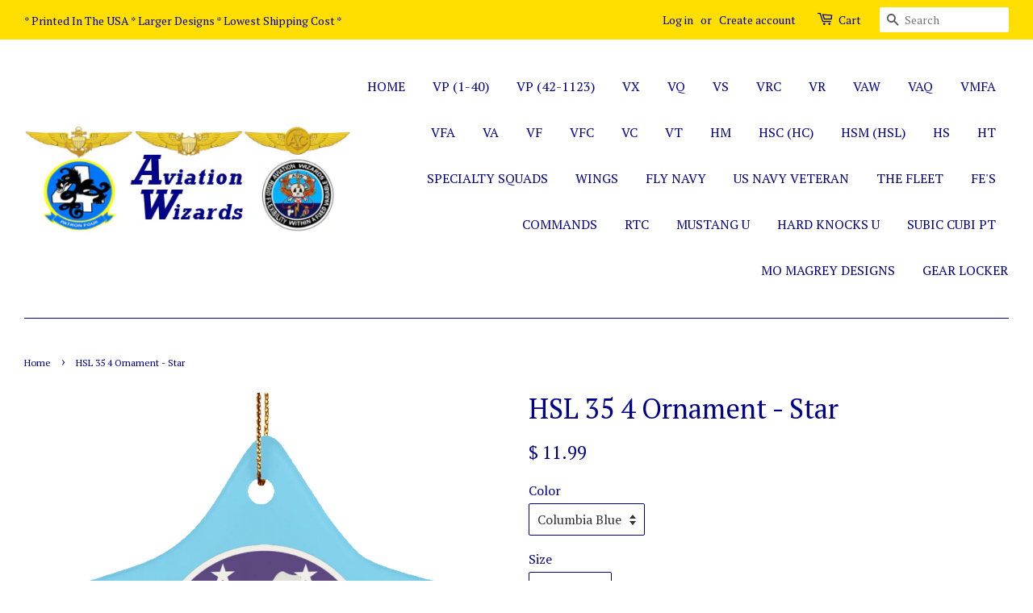

--- FILE ---
content_type: text/html; charset=utf-8
request_url: https://aviationwizards.com/products/hsl-35-4-ornament-star
body_size: 19388
content:
<!doctype html>
<!--[if lt IE 7]><html class="no-js lt-ie9 lt-ie8 lt-ie7" lang="en"> <![endif]-->
<!--[if IE 7]><html class="no-js lt-ie9 lt-ie8" lang="en"> <![endif]-->
<!--[if IE 8]><html class="no-js lt-ie9" lang="en"> <![endif]-->
<!--[if IE 9 ]><html class="ie9 no-js"> <![endif]-->
<!--[if (gt IE 9)|!(IE)]><!--> <html class="no-js"> <!--<![endif]-->
<head>

  <!-- Basic page needs ================================================== -->
  <meta charset="utf-8">
  <meta http-equiv="X-UA-Compatible" content="IE=edge,chrome=1">

  
  <link rel="shortcut icon" href="//aviationwizards.com/cdn/shop/t/84/assets/favicon.png?v=19167670453608068751651692336" type="image/png" />
  

  <!-- Title and description ================================================== -->
  <title>
  HSL 35 4 Ornament - Star &ndash; Aviation Wizards
  </title>

  
  <meta name="description" content="Add This Beautiful Ornament To Your Christmas Tree! Crafted from durable MDF with a high-gloss plastic finish so your designs last a lifetime Vibrantly printed from edge-to-edge Ships with a festive gold cord for easy hanging Product Dimensions: 2.75” tall, 1/8 thick, 0.5 oz">
  

  <!-- Social meta ================================================== -->
  

  <meta property="og:type" content="product">
  <meta property="og:title" content="HSL 35 4 Ornament - Star">
  <meta property="og:url" content="https://aviationwizards.com/products/hsl-35-4-ornament-star">
  
  <meta property="og:image" content="http://aviationwizards.com/cdn/shop/products/DynamicImageHandler_ff45bb79-18ff-4cef-9b03-2c609c8ba9b7_grande.png?v=1543615148">
  <meta property="og:image:secure_url" content="https://aviationwizards.com/cdn/shop/products/DynamicImageHandler_ff45bb79-18ff-4cef-9b03-2c609c8ba9b7_grande.png?v=1543615148">
  
  <meta property="og:image" content="http://aviationwizards.com/cdn/shop/products/DynamicImageHandler_fdca03b2-f6b8-4895-bb00-61eefbe532a3_grande.png?v=1543615148">
  <meta property="og:image:secure_url" content="https://aviationwizards.com/cdn/shop/products/DynamicImageHandler_fdca03b2-f6b8-4895-bb00-61eefbe532a3_grande.png?v=1543615148">
  
  <meta property="og:image" content="http://aviationwizards.com/cdn/shop/products/DynamicImageHandler_7e2f472c-9aa6-43b5-9f98-e451fc1ed73d_grande.png?v=1543615148">
  <meta property="og:image:secure_url" content="https://aviationwizards.com/cdn/shop/products/DynamicImageHandler_7e2f472c-9aa6-43b5-9f98-e451fc1ed73d_grande.png?v=1543615148">
  
  <meta property="og:price:amount" content="11.99">
  <meta property="og:price:currency" content="USD">



  <meta property="og:description" content="Add This Beautiful Ornament To Your Christmas Tree! Crafted from durable MDF with a high-gloss plastic finish so your designs last a lifetime Vibrantly printed from edge-to-edge Ships with a festive gold cord for easy hanging Product Dimensions: 2.75” tall, 1/8 thick, 0.5 oz">


<meta property="og:site_name" content="Aviation Wizards">


  <meta name="twitter:card" content="summary">



  <meta name="twitter:title" content="HSL 35 4 Ornament - Star">
  <meta name="twitter:description" content="Add This Beautiful Ornament To Your Christmas Tree!
Crafted from durable MDF with a high-gloss plastic finish so your designs last a lifetime
Vibrantly printed from edge-to-edge
Ships with a festive g">
  <meta name="twitter:image" content="https://aviationwizards.com/cdn/shop/products/DynamicImageHandler_7e2f472c-9aa6-43b5-9f98-e451fc1ed73d_large.png?v=1543615148">
  <meta name="twitter:image:width" content="480">
  <meta name="twitter:image:height" content="480">



  <!-- Helpers ================================================== -->
  <link rel="canonical" href="https://aviationwizards.com/products/hsl-35-4-ornament-star">
  <meta name="viewport" content="width=device-width,initial-scale=1">
  <meta name="theme-color" content="#000089">

  <!-- CSS ================================================== -->
  <link href="//aviationwizards.com/cdn/shop/t/84/assets/timber.scss.css?v=86782883271285639911700620137" rel="stylesheet" type="text/css" media="all" />
  <link href="//aviationwizards.com/cdn/shop/t/84/assets/theme.scss.css?v=116407220450203068421700620137" rel="stylesheet" type="text/css" media="all" />

  
  
  
  <link href="//fonts.googleapis.com/css?family=PT+Serif:400,700" rel="stylesheet" type="text/css" media="all" />


  


  



  <!-- Header hook for plugins ================================================== -->
  <script>window.performance && window.performance.mark && window.performance.mark('shopify.content_for_header.start');</script><meta id="shopify-digital-wallet" name="shopify-digital-wallet" content="/12445826/digital_wallets/dialog">
<meta name="shopify-checkout-api-token" content="bb89d70f528041574e23d301b33a8362">
<meta id="in-context-paypal-metadata" data-shop-id="12445826" data-venmo-supported="false" data-environment="production" data-locale="en_US" data-paypal-v4="true" data-currency="USD">
<link rel="alternate" type="application/json+oembed" href="https://aviationwizards.com/products/hsl-35-4-ornament-star.oembed">
<script async="async" src="/checkouts/internal/preloads.js?locale=en-US"></script>
<link rel="preconnect" href="https://shop.app" crossorigin="anonymous">
<script async="async" src="https://shop.app/checkouts/internal/preloads.js?locale=en-US&shop_id=12445826" crossorigin="anonymous"></script>
<script id="apple-pay-shop-capabilities" type="application/json">{"shopId":12445826,"countryCode":"US","currencyCode":"USD","merchantCapabilities":["supports3DS"],"merchantId":"gid:\/\/shopify\/Shop\/12445826","merchantName":"Aviation Wizards","requiredBillingContactFields":["postalAddress","email"],"requiredShippingContactFields":["postalAddress","email"],"shippingType":"shipping","supportedNetworks":["visa","masterCard","amex","discover","elo","jcb"],"total":{"type":"pending","label":"Aviation Wizards","amount":"1.00"},"shopifyPaymentsEnabled":true,"supportsSubscriptions":true}</script>
<script id="shopify-features" type="application/json">{"accessToken":"bb89d70f528041574e23d301b33a8362","betas":["rich-media-storefront-analytics"],"domain":"aviationwizards.com","predictiveSearch":true,"shopId":12445826,"locale":"en"}</script>
<script>var Shopify = Shopify || {};
Shopify.shop = "aviation-wizards.myshopify.com";
Shopify.locale = "en";
Shopify.currency = {"active":"USD","rate":"1.0"};
Shopify.country = "US";
Shopify.theme = {"name":"Minimal prior to SEO Upgrade","id":129756627130,"schema_name":null,"schema_version":null,"theme_store_id":null,"role":"main"};
Shopify.theme.handle = "null";
Shopify.theme.style = {"id":null,"handle":null};
Shopify.cdnHost = "aviationwizards.com/cdn";
Shopify.routes = Shopify.routes || {};
Shopify.routes.root = "/";</script>
<script type="module">!function(o){(o.Shopify=o.Shopify||{}).modules=!0}(window);</script>
<script>!function(o){function n(){var o=[];function n(){o.push(Array.prototype.slice.apply(arguments))}return n.q=o,n}var t=o.Shopify=o.Shopify||{};t.loadFeatures=n(),t.autoloadFeatures=n()}(window);</script>
<script>
  window.ShopifyPay = window.ShopifyPay || {};
  window.ShopifyPay.apiHost = "shop.app\/pay";
  window.ShopifyPay.redirectState = null;
</script>
<script id="shop-js-analytics" type="application/json">{"pageType":"product"}</script>
<script defer="defer" async type="module" src="//aviationwizards.com/cdn/shopifycloud/shop-js/modules/v2/client.init-shop-cart-sync_C5BV16lS.en.esm.js"></script>
<script defer="defer" async type="module" src="//aviationwizards.com/cdn/shopifycloud/shop-js/modules/v2/chunk.common_CygWptCX.esm.js"></script>
<script type="module">
  await import("//aviationwizards.com/cdn/shopifycloud/shop-js/modules/v2/client.init-shop-cart-sync_C5BV16lS.en.esm.js");
await import("//aviationwizards.com/cdn/shopifycloud/shop-js/modules/v2/chunk.common_CygWptCX.esm.js");

  window.Shopify.SignInWithShop?.initShopCartSync?.({"fedCMEnabled":true,"windoidEnabled":true});

</script>
<script>
  window.Shopify = window.Shopify || {};
  if (!window.Shopify.featureAssets) window.Shopify.featureAssets = {};
  window.Shopify.featureAssets['shop-js'] = {"shop-cart-sync":["modules/v2/client.shop-cart-sync_ZFArdW7E.en.esm.js","modules/v2/chunk.common_CygWptCX.esm.js"],"init-fed-cm":["modules/v2/client.init-fed-cm_CmiC4vf6.en.esm.js","modules/v2/chunk.common_CygWptCX.esm.js"],"shop-button":["modules/v2/client.shop-button_tlx5R9nI.en.esm.js","modules/v2/chunk.common_CygWptCX.esm.js"],"shop-cash-offers":["modules/v2/client.shop-cash-offers_DOA2yAJr.en.esm.js","modules/v2/chunk.common_CygWptCX.esm.js","modules/v2/chunk.modal_D71HUcav.esm.js"],"init-windoid":["modules/v2/client.init-windoid_sURxWdc1.en.esm.js","modules/v2/chunk.common_CygWptCX.esm.js"],"shop-toast-manager":["modules/v2/client.shop-toast-manager_ClPi3nE9.en.esm.js","modules/v2/chunk.common_CygWptCX.esm.js"],"init-shop-email-lookup-coordinator":["modules/v2/client.init-shop-email-lookup-coordinator_B8hsDcYM.en.esm.js","modules/v2/chunk.common_CygWptCX.esm.js"],"init-shop-cart-sync":["modules/v2/client.init-shop-cart-sync_C5BV16lS.en.esm.js","modules/v2/chunk.common_CygWptCX.esm.js"],"avatar":["modules/v2/client.avatar_BTnouDA3.en.esm.js"],"pay-button":["modules/v2/client.pay-button_FdsNuTd3.en.esm.js","modules/v2/chunk.common_CygWptCX.esm.js"],"init-customer-accounts":["modules/v2/client.init-customer-accounts_DxDtT_ad.en.esm.js","modules/v2/client.shop-login-button_C5VAVYt1.en.esm.js","modules/v2/chunk.common_CygWptCX.esm.js","modules/v2/chunk.modal_D71HUcav.esm.js"],"init-shop-for-new-customer-accounts":["modules/v2/client.init-shop-for-new-customer-accounts_ChsxoAhi.en.esm.js","modules/v2/client.shop-login-button_C5VAVYt1.en.esm.js","modules/v2/chunk.common_CygWptCX.esm.js","modules/v2/chunk.modal_D71HUcav.esm.js"],"shop-login-button":["modules/v2/client.shop-login-button_C5VAVYt1.en.esm.js","modules/v2/chunk.common_CygWptCX.esm.js","modules/v2/chunk.modal_D71HUcav.esm.js"],"init-customer-accounts-sign-up":["modules/v2/client.init-customer-accounts-sign-up_CPSyQ0Tj.en.esm.js","modules/v2/client.shop-login-button_C5VAVYt1.en.esm.js","modules/v2/chunk.common_CygWptCX.esm.js","modules/v2/chunk.modal_D71HUcav.esm.js"],"shop-follow-button":["modules/v2/client.shop-follow-button_Cva4Ekp9.en.esm.js","modules/v2/chunk.common_CygWptCX.esm.js","modules/v2/chunk.modal_D71HUcav.esm.js"],"checkout-modal":["modules/v2/client.checkout-modal_BPM8l0SH.en.esm.js","modules/v2/chunk.common_CygWptCX.esm.js","modules/v2/chunk.modal_D71HUcav.esm.js"],"lead-capture":["modules/v2/client.lead-capture_Bi8yE_yS.en.esm.js","modules/v2/chunk.common_CygWptCX.esm.js","modules/v2/chunk.modal_D71HUcav.esm.js"],"shop-login":["modules/v2/client.shop-login_D6lNrXab.en.esm.js","modules/v2/chunk.common_CygWptCX.esm.js","modules/v2/chunk.modal_D71HUcav.esm.js"],"payment-terms":["modules/v2/client.payment-terms_CZxnsJam.en.esm.js","modules/v2/chunk.common_CygWptCX.esm.js","modules/v2/chunk.modal_D71HUcav.esm.js"]};
</script>
<script>(function() {
  var isLoaded = false;
  function asyncLoad() {
    if (isLoaded) return;
    isLoaded = true;
    var urls = ["\/\/cdn.ywxi.net\/js\/1.js?shop=aviation-wizards.myshopify.com","https:\/\/883d95281f02d796f8b6-7f0f44eb0f2ceeb9d4fffbe1419aae61.ssl.cf1.rackcdn.com\/teelaunch-scripts.js?shop=aviation-wizards.myshopify.com\u0026shop=aviation-wizards.myshopify.com","https:\/\/app.teelaunch.com\/sizing-charts-script.js?shop=aviation-wizards.myshopify.com","https:\/\/app.teelaunch.com\/sizing-charts-script.js?shop=aviation-wizards.myshopify.com","https:\/\/app.teelaunch.com\/sizing-charts-script.js?shop=aviation-wizards.myshopify.com","https:\/\/app.teelaunch.com\/sizing-charts-script.js?shop=aviation-wizards.myshopify.com","https:\/\/app.teelaunch.com\/sizing-charts-script.js?shop=aviation-wizards.myshopify.com"];
    for (var i = 0; i < urls.length; i++) {
      var s = document.createElement('script');
      s.type = 'text/javascript';
      s.async = true;
      s.src = urls[i];
      var x = document.getElementsByTagName('script')[0];
      x.parentNode.insertBefore(s, x);
    }
  };
  if(window.attachEvent) {
    window.attachEvent('onload', asyncLoad);
  } else {
    window.addEventListener('load', asyncLoad, false);
  }
})();</script>
<script id="__st">var __st={"a":12445826,"offset":-21600,"reqid":"c00690c4-7f63-4808-b72e-1acd097db515-1768740050","pageurl":"aviationwizards.com\/products\/hsl-35-4-ornament-star","u":"66d709f056b7","p":"product","rtyp":"product","rid":1614638121011};</script>
<script>window.ShopifyPaypalV4VisibilityTracking = true;</script>
<script id="captcha-bootstrap">!function(){'use strict';const t='contact',e='account',n='new_comment',o=[[t,t],['blogs',n],['comments',n],[t,'customer']],c=[[e,'customer_login'],[e,'guest_login'],[e,'recover_customer_password'],[e,'create_customer']],r=t=>t.map((([t,e])=>`form[action*='/${t}']:not([data-nocaptcha='true']) input[name='form_type'][value='${e}']`)).join(','),a=t=>()=>t?[...document.querySelectorAll(t)].map((t=>t.form)):[];function s(){const t=[...o],e=r(t);return a(e)}const i='password',u='form_key',d=['recaptcha-v3-token','g-recaptcha-response','h-captcha-response',i],f=()=>{try{return window.sessionStorage}catch{return}},m='__shopify_v',_=t=>t.elements[u];function p(t,e,n=!1){try{const o=window.sessionStorage,c=JSON.parse(o.getItem(e)),{data:r}=function(t){const{data:e,action:n}=t;return t[m]||n?{data:e,action:n}:{data:t,action:n}}(c);for(const[e,n]of Object.entries(r))t.elements[e]&&(t.elements[e].value=n);n&&o.removeItem(e)}catch(o){console.error('form repopulation failed',{error:o})}}const l='form_type',E='cptcha';function T(t){t.dataset[E]=!0}const w=window,h=w.document,L='Shopify',v='ce_forms',y='captcha';let A=!1;((t,e)=>{const n=(g='f06e6c50-85a8-45c8-87d0-21a2b65856fe',I='https://cdn.shopify.com/shopifycloud/storefront-forms-hcaptcha/ce_storefront_forms_captcha_hcaptcha.v1.5.2.iife.js',D={infoText:'Protected by hCaptcha',privacyText:'Privacy',termsText:'Terms'},(t,e,n)=>{const o=w[L][v],c=o.bindForm;if(c)return c(t,g,e,D).then(n);var r;o.q.push([[t,g,e,D],n]),r=I,A||(h.body.append(Object.assign(h.createElement('script'),{id:'captcha-provider',async:!0,src:r})),A=!0)});var g,I,D;w[L]=w[L]||{},w[L][v]=w[L][v]||{},w[L][v].q=[],w[L][y]=w[L][y]||{},w[L][y].protect=function(t,e){n(t,void 0,e),T(t)},Object.freeze(w[L][y]),function(t,e,n,w,h,L){const[v,y,A,g]=function(t,e,n){const i=e?o:[],u=t?c:[],d=[...i,...u],f=r(d),m=r(i),_=r(d.filter((([t,e])=>n.includes(e))));return[a(f),a(m),a(_),s()]}(w,h,L),I=t=>{const e=t.target;return e instanceof HTMLFormElement?e:e&&e.form},D=t=>v().includes(t);t.addEventListener('submit',(t=>{const e=I(t);if(!e)return;const n=D(e)&&!e.dataset.hcaptchaBound&&!e.dataset.recaptchaBound,o=_(e),c=g().includes(e)&&(!o||!o.value);(n||c)&&t.preventDefault(),c&&!n&&(function(t){try{if(!f())return;!function(t){const e=f();if(!e)return;const n=_(t);if(!n)return;const o=n.value;o&&e.removeItem(o)}(t);const e=Array.from(Array(32),(()=>Math.random().toString(36)[2])).join('');!function(t,e){_(t)||t.append(Object.assign(document.createElement('input'),{type:'hidden',name:u})),t.elements[u].value=e}(t,e),function(t,e){const n=f();if(!n)return;const o=[...t.querySelectorAll(`input[type='${i}']`)].map((({name:t})=>t)),c=[...d,...o],r={};for(const[a,s]of new FormData(t).entries())c.includes(a)||(r[a]=s);n.setItem(e,JSON.stringify({[m]:1,action:t.action,data:r}))}(t,e)}catch(e){console.error('failed to persist form',e)}}(e),e.submit())}));const S=(t,e)=>{t&&!t.dataset[E]&&(n(t,e.some((e=>e===t))),T(t))};for(const o of['focusin','change'])t.addEventListener(o,(t=>{const e=I(t);D(e)&&S(e,y())}));const B=e.get('form_key'),M=e.get(l),P=B&&M;t.addEventListener('DOMContentLoaded',(()=>{const t=y();if(P)for(const e of t)e.elements[l].value===M&&p(e,B);[...new Set([...A(),...v().filter((t=>'true'===t.dataset.shopifyCaptcha))])].forEach((e=>S(e,t)))}))}(h,new URLSearchParams(w.location.search),n,t,e,['guest_login'])})(!0,!0)}();</script>
<script integrity="sha256-4kQ18oKyAcykRKYeNunJcIwy7WH5gtpwJnB7kiuLZ1E=" data-source-attribution="shopify.loadfeatures" defer="defer" src="//aviationwizards.com/cdn/shopifycloud/storefront/assets/storefront/load_feature-a0a9edcb.js" crossorigin="anonymous"></script>
<script crossorigin="anonymous" defer="defer" src="//aviationwizards.com/cdn/shopifycloud/storefront/assets/shopify_pay/storefront-65b4c6d7.js?v=20250812"></script>
<script data-source-attribution="shopify.dynamic_checkout.dynamic.init">var Shopify=Shopify||{};Shopify.PaymentButton=Shopify.PaymentButton||{isStorefrontPortableWallets:!0,init:function(){window.Shopify.PaymentButton.init=function(){};var t=document.createElement("script");t.src="https://aviationwizards.com/cdn/shopifycloud/portable-wallets/latest/portable-wallets.en.js",t.type="module",document.head.appendChild(t)}};
</script>
<script data-source-attribution="shopify.dynamic_checkout.buyer_consent">
  function portableWalletsHideBuyerConsent(e){var t=document.getElementById("shopify-buyer-consent"),n=document.getElementById("shopify-subscription-policy-button");t&&n&&(t.classList.add("hidden"),t.setAttribute("aria-hidden","true"),n.removeEventListener("click",e))}function portableWalletsShowBuyerConsent(e){var t=document.getElementById("shopify-buyer-consent"),n=document.getElementById("shopify-subscription-policy-button");t&&n&&(t.classList.remove("hidden"),t.removeAttribute("aria-hidden"),n.addEventListener("click",e))}window.Shopify?.PaymentButton&&(window.Shopify.PaymentButton.hideBuyerConsent=portableWalletsHideBuyerConsent,window.Shopify.PaymentButton.showBuyerConsent=portableWalletsShowBuyerConsent);
</script>
<script data-source-attribution="shopify.dynamic_checkout.cart.bootstrap">document.addEventListener("DOMContentLoaded",(function(){function t(){return document.querySelector("shopify-accelerated-checkout-cart, shopify-accelerated-checkout")}if(t())Shopify.PaymentButton.init();else{new MutationObserver((function(e,n){t()&&(Shopify.PaymentButton.init(),n.disconnect())})).observe(document.body,{childList:!0,subtree:!0})}}));
</script>
<link id="shopify-accelerated-checkout-styles" rel="stylesheet" media="screen" href="https://aviationwizards.com/cdn/shopifycloud/portable-wallets/latest/accelerated-checkout-backwards-compat.css" crossorigin="anonymous">
<style id="shopify-accelerated-checkout-cart">
        #shopify-buyer-consent {
  margin-top: 1em;
  display: inline-block;
  width: 100%;
}

#shopify-buyer-consent.hidden {
  display: none;
}

#shopify-subscription-policy-button {
  background: none;
  border: none;
  padding: 0;
  text-decoration: underline;
  font-size: inherit;
  cursor: pointer;
}

#shopify-subscription-policy-button::before {
  box-shadow: none;
}

      </style>

<script>window.performance && window.performance.mark && window.performance.mark('shopify.content_for_header.end');</script>

  

<!--[if lt IE 9]>
<script src="//cdnjs.cloudflare.com/ajax/libs/html5shiv/3.7.2/html5shiv.min.js" type="text/javascript"></script>
<script src="//aviationwizards.com/cdn/shop/t/84/assets/respond.min.js?v=52248677837542619231651692346" type="text/javascript"></script>
<link href="//aviationwizards.com/cdn/shop/t/84/assets/respond-proxy.html" id="respond-proxy" rel="respond-proxy" />
<link href="//aviationwizards.com/search?q=f65d5afa3d9c60d0d54d8791a48338e0" id="respond-redirect" rel="respond-redirect" />
<script src="//aviationwizards.com/search?q=f65d5afa3d9c60d0d54d8791a48338e0" type="text/javascript"></script>
<![endif]-->



  <script src="//ajax.googleapis.com/ajax/libs/jquery/1.11.0/jquery.min.js" type="text/javascript"></script>
  <script src="//aviationwizards.com/cdn/shop/t/84/assets/modernizr.min.js?v=26620055551102246001651692343" type="text/javascript"></script>

  
  

<link href="https://monorail-edge.shopifysvc.com" rel="dns-prefetch">
<script>(function(){if ("sendBeacon" in navigator && "performance" in window) {try {var session_token_from_headers = performance.getEntriesByType('navigation')[0].serverTiming.find(x => x.name == '_s').description;} catch {var session_token_from_headers = undefined;}var session_cookie_matches = document.cookie.match(/_shopify_s=([^;]*)/);var session_token_from_cookie = session_cookie_matches && session_cookie_matches.length === 2 ? session_cookie_matches[1] : "";var session_token = session_token_from_headers || session_token_from_cookie || "";function handle_abandonment_event(e) {var entries = performance.getEntries().filter(function(entry) {return /monorail-edge.shopifysvc.com/.test(entry.name);});if (!window.abandonment_tracked && entries.length === 0) {window.abandonment_tracked = true;var currentMs = Date.now();var navigation_start = performance.timing.navigationStart;var payload = {shop_id: 12445826,url: window.location.href,navigation_start,duration: currentMs - navigation_start,session_token,page_type: "product"};window.navigator.sendBeacon("https://monorail-edge.shopifysvc.com/v1/produce", JSON.stringify({schema_id: "online_store_buyer_site_abandonment/1.1",payload: payload,metadata: {event_created_at_ms: currentMs,event_sent_at_ms: currentMs}}));}}window.addEventListener('pagehide', handle_abandonment_event);}}());</script>
<script id="web-pixels-manager-setup">(function e(e,d,r,n,o){if(void 0===o&&(o={}),!Boolean(null===(a=null===(i=window.Shopify)||void 0===i?void 0:i.analytics)||void 0===a?void 0:a.replayQueue)){var i,a;window.Shopify=window.Shopify||{};var t=window.Shopify;t.analytics=t.analytics||{};var s=t.analytics;s.replayQueue=[],s.publish=function(e,d,r){return s.replayQueue.push([e,d,r]),!0};try{self.performance.mark("wpm:start")}catch(e){}var l=function(){var e={modern:/Edge?\/(1{2}[4-9]|1[2-9]\d|[2-9]\d{2}|\d{4,})\.\d+(\.\d+|)|Firefox\/(1{2}[4-9]|1[2-9]\d|[2-9]\d{2}|\d{4,})\.\d+(\.\d+|)|Chrom(ium|e)\/(9{2}|\d{3,})\.\d+(\.\d+|)|(Maci|X1{2}).+ Version\/(15\.\d+|(1[6-9]|[2-9]\d|\d{3,})\.\d+)([,.]\d+|)( \(\w+\)|)( Mobile\/\w+|) Safari\/|Chrome.+OPR\/(9{2}|\d{3,})\.\d+\.\d+|(CPU[ +]OS|iPhone[ +]OS|CPU[ +]iPhone|CPU IPhone OS|CPU iPad OS)[ +]+(15[._]\d+|(1[6-9]|[2-9]\d|\d{3,})[._]\d+)([._]\d+|)|Android:?[ /-](13[3-9]|1[4-9]\d|[2-9]\d{2}|\d{4,})(\.\d+|)(\.\d+|)|Android.+Firefox\/(13[5-9]|1[4-9]\d|[2-9]\d{2}|\d{4,})\.\d+(\.\d+|)|Android.+Chrom(ium|e)\/(13[3-9]|1[4-9]\d|[2-9]\d{2}|\d{4,})\.\d+(\.\d+|)|SamsungBrowser\/([2-9]\d|\d{3,})\.\d+/,legacy:/Edge?\/(1[6-9]|[2-9]\d|\d{3,})\.\d+(\.\d+|)|Firefox\/(5[4-9]|[6-9]\d|\d{3,})\.\d+(\.\d+|)|Chrom(ium|e)\/(5[1-9]|[6-9]\d|\d{3,})\.\d+(\.\d+|)([\d.]+$|.*Safari\/(?![\d.]+ Edge\/[\d.]+$))|(Maci|X1{2}).+ Version\/(10\.\d+|(1[1-9]|[2-9]\d|\d{3,})\.\d+)([,.]\d+|)( \(\w+\)|)( Mobile\/\w+|) Safari\/|Chrome.+OPR\/(3[89]|[4-9]\d|\d{3,})\.\d+\.\d+|(CPU[ +]OS|iPhone[ +]OS|CPU[ +]iPhone|CPU IPhone OS|CPU iPad OS)[ +]+(10[._]\d+|(1[1-9]|[2-9]\d|\d{3,})[._]\d+)([._]\d+|)|Android:?[ /-](13[3-9]|1[4-9]\d|[2-9]\d{2}|\d{4,})(\.\d+|)(\.\d+|)|Mobile Safari.+OPR\/([89]\d|\d{3,})\.\d+\.\d+|Android.+Firefox\/(13[5-9]|1[4-9]\d|[2-9]\d{2}|\d{4,})\.\d+(\.\d+|)|Android.+Chrom(ium|e)\/(13[3-9]|1[4-9]\d|[2-9]\d{2}|\d{4,})\.\d+(\.\d+|)|Android.+(UC? ?Browser|UCWEB|U3)[ /]?(15\.([5-9]|\d{2,})|(1[6-9]|[2-9]\d|\d{3,})\.\d+)\.\d+|SamsungBrowser\/(5\.\d+|([6-9]|\d{2,})\.\d+)|Android.+MQ{2}Browser\/(14(\.(9|\d{2,})|)|(1[5-9]|[2-9]\d|\d{3,})(\.\d+|))(\.\d+|)|K[Aa][Ii]OS\/(3\.\d+|([4-9]|\d{2,})\.\d+)(\.\d+|)/},d=e.modern,r=e.legacy,n=navigator.userAgent;return n.match(d)?"modern":n.match(r)?"legacy":"unknown"}(),u="modern"===l?"modern":"legacy",c=(null!=n?n:{modern:"",legacy:""})[u],f=function(e){return[e.baseUrl,"/wpm","/b",e.hashVersion,"modern"===e.buildTarget?"m":"l",".js"].join("")}({baseUrl:d,hashVersion:r,buildTarget:u}),m=function(e){var d=e.version,r=e.bundleTarget,n=e.surface,o=e.pageUrl,i=e.monorailEndpoint;return{emit:function(e){var a=e.status,t=e.errorMsg,s=(new Date).getTime(),l=JSON.stringify({metadata:{event_sent_at_ms:s},events:[{schema_id:"web_pixels_manager_load/3.1",payload:{version:d,bundle_target:r,page_url:o,status:a,surface:n,error_msg:t},metadata:{event_created_at_ms:s}}]});if(!i)return console&&console.warn&&console.warn("[Web Pixels Manager] No Monorail endpoint provided, skipping logging."),!1;try{return self.navigator.sendBeacon.bind(self.navigator)(i,l)}catch(e){}var u=new XMLHttpRequest;try{return u.open("POST",i,!0),u.setRequestHeader("Content-Type","text/plain"),u.send(l),!0}catch(e){return console&&console.warn&&console.warn("[Web Pixels Manager] Got an unhandled error while logging to Monorail."),!1}}}}({version:r,bundleTarget:l,surface:e.surface,pageUrl:self.location.href,monorailEndpoint:e.monorailEndpoint});try{o.browserTarget=l,function(e){var d=e.src,r=e.async,n=void 0===r||r,o=e.onload,i=e.onerror,a=e.sri,t=e.scriptDataAttributes,s=void 0===t?{}:t,l=document.createElement("script"),u=document.querySelector("head"),c=document.querySelector("body");if(l.async=n,l.src=d,a&&(l.integrity=a,l.crossOrigin="anonymous"),s)for(var f in s)if(Object.prototype.hasOwnProperty.call(s,f))try{l.dataset[f]=s[f]}catch(e){}if(o&&l.addEventListener("load",o),i&&l.addEventListener("error",i),u)u.appendChild(l);else{if(!c)throw new Error("Did not find a head or body element to append the script");c.appendChild(l)}}({src:f,async:!0,onload:function(){if(!function(){var e,d;return Boolean(null===(d=null===(e=window.Shopify)||void 0===e?void 0:e.analytics)||void 0===d?void 0:d.initialized)}()){var d=window.webPixelsManager.init(e)||void 0;if(d){var r=window.Shopify.analytics;r.replayQueue.forEach((function(e){var r=e[0],n=e[1],o=e[2];d.publishCustomEvent(r,n,o)})),r.replayQueue=[],r.publish=d.publishCustomEvent,r.visitor=d.visitor,r.initialized=!0}}},onerror:function(){return m.emit({status:"failed",errorMsg:"".concat(f," has failed to load")})},sri:function(e){var d=/^sha384-[A-Za-z0-9+/=]+$/;return"string"==typeof e&&d.test(e)}(c)?c:"",scriptDataAttributes:o}),m.emit({status:"loading"})}catch(e){m.emit({status:"failed",errorMsg:(null==e?void 0:e.message)||"Unknown error"})}}})({shopId: 12445826,storefrontBaseUrl: "https://aviationwizards.com",extensionsBaseUrl: "https://extensions.shopifycdn.com/cdn/shopifycloud/web-pixels-manager",monorailEndpoint: "https://monorail-edge.shopifysvc.com/unstable/produce_batch",surface: "storefront-renderer",enabledBetaFlags: ["2dca8a86"],webPixelsConfigList: [{"id":"63537338","eventPayloadVersion":"v1","runtimeContext":"LAX","scriptVersion":"1","type":"CUSTOM","privacyPurposes":["MARKETING"],"name":"Meta pixel (migrated)"},{"id":"94699706","eventPayloadVersion":"v1","runtimeContext":"LAX","scriptVersion":"1","type":"CUSTOM","privacyPurposes":["ANALYTICS"],"name":"Google Analytics tag (migrated)"},{"id":"shopify-app-pixel","configuration":"{}","eventPayloadVersion":"v1","runtimeContext":"STRICT","scriptVersion":"0450","apiClientId":"shopify-pixel","type":"APP","privacyPurposes":["ANALYTICS","MARKETING"]},{"id":"shopify-custom-pixel","eventPayloadVersion":"v1","runtimeContext":"LAX","scriptVersion":"0450","apiClientId":"shopify-pixel","type":"CUSTOM","privacyPurposes":["ANALYTICS","MARKETING"]}],isMerchantRequest: false,initData: {"shop":{"name":"Aviation Wizards","paymentSettings":{"currencyCode":"USD"},"myshopifyDomain":"aviation-wizards.myshopify.com","countryCode":"US","storefrontUrl":"https:\/\/aviationwizards.com"},"customer":null,"cart":null,"checkout":null,"productVariants":[{"price":{"amount":11.99,"currencyCode":"USD"},"product":{"title":"HSL 35 4 Ornament - Star","vendor":"CustomCat","id":"1614638121011","untranslatedTitle":"HSL 35 4 Ornament - Star","url":"\/products\/hsl-35-4-ornament-star","type":"Housewares"},"id":"15645496475699","image":{"src":"\/\/aviationwizards.com\/cdn\/shop\/products\/DynamicImageHandler_7e2f472c-9aa6-43b5-9f98-e451fc1ed73d.png?v=1543615148"},"sku":"1156-12131-62732776-54909","title":"Columbia Blue \/ One Size","untranslatedTitle":"Columbia Blue \/ One Size"},{"price":{"amount":11.99,"currencyCode":"USD"},"product":{"title":"HSL 35 4 Ornament - Star","vendor":"CustomCat","id":"1614638121011","untranslatedTitle":"HSL 35 4 Ornament - Star","url":"\/products\/hsl-35-4-ornament-star","type":"Housewares"},"id":"15645496311859","image":{"src":"\/\/aviationwizards.com\/cdn\/shop\/products\/DynamicImageHandler_fdca03b2-f6b8-4895-bb00-61eefbe532a3.png?v=1543615148"},"sku":"1156-12089-62732776-54725","title":"White \/ One Size","untranslatedTitle":"White \/ One Size"},{"price":{"amount":11.99,"currencyCode":"USD"},"product":{"title":"HSL 35 4 Ornament - Star","vendor":"CustomCat","id":"1614638121011","untranslatedTitle":"HSL 35 4 Ornament - Star","url":"\/products\/hsl-35-4-ornament-star","type":"Housewares"},"id":"15645496344627","image":{"src":"\/\/aviationwizards.com\/cdn\/shop\/products\/DynamicImageHandler_ff45bb79-18ff-4cef-9b03-2c609c8ba9b7.png?v=1543615148"},"sku":"1156-12127-62732776-54905","title":"Athletic Gold \/ One Size","untranslatedTitle":"Athletic Gold \/ One Size"},{"price":{"amount":11.99,"currencyCode":"USD"},"product":{"title":"HSL 35 4 Ornament - Star","vendor":"CustomCat","id":"1614638121011","untranslatedTitle":"HSL 35 4 Ornament - Star","url":"\/products\/hsl-35-4-ornament-star","type":"Housewares"},"id":"15645496377395","image":{"src":"\/\/aviationwizards.com\/cdn\/shop\/products\/DynamicImageHandler_d65d623e-8b96-4871-9019-270f7458c7ea.png?v=1543615148"},"sku":"1156-12128-62732776-54906","title":"Black \/ One Size","untranslatedTitle":"Black \/ One Size"},{"price":{"amount":11.99,"currencyCode":"USD"},"product":{"title":"HSL 35 4 Ornament - Star","vendor":"CustomCat","id":"1614638121011","untranslatedTitle":"HSL 35 4 Ornament - Star","url":"\/products\/hsl-35-4-ornament-star","type":"Housewares"},"id":"15645496410163","image":{"src":"\/\/aviationwizards.com\/cdn\/shop\/products\/DynamicImageHandler_d53c451e-fde2-4cb8-8ff5-889f996a1a32.png?v=1543615148"},"sku":"1156-12129-62732776-54907","title":"Brown \/ One Size","untranslatedTitle":"Brown \/ One Size"},{"price":{"amount":11.99,"currencyCode":"USD"},"product":{"title":"HSL 35 4 Ornament - Star","vendor":"CustomCat","id":"1614638121011","untranslatedTitle":"HSL 35 4 Ornament - Star","url":"\/products\/hsl-35-4-ornament-star","type":"Housewares"},"id":"15645496442931","image":{"src":"\/\/aviationwizards.com\/cdn\/shop\/products\/DynamicImageHandler_04e0cfa5-563e-4886-8130-8439e6d7d33c.png?v=1543615148"},"sku":"1156-12130-62732776-54908","title":"Burnt Orange \/ One Size","untranslatedTitle":"Burnt Orange \/ One Size"},{"price":{"amount":11.99,"currencyCode":"USD"},"product":{"title":"HSL 35 4 Ornament - Star","vendor":"CustomCat","id":"1614638121011","untranslatedTitle":"HSL 35 4 Ornament - Star","url":"\/products\/hsl-35-4-ornament-star","type":"Housewares"},"id":"15645496508467","image":{"src":"\/\/aviationwizards.com\/cdn\/shop\/products\/DynamicImageHandler_c1de9a9c-7ff9-4e63-a746-40ad481fb428.png?v=1543615148"},"sku":"1156-12132-62732776-54910","title":"Forest \/ One Size","untranslatedTitle":"Forest \/ One Size"},{"price":{"amount":11.99,"currencyCode":"USD"},"product":{"title":"HSL 35 4 Ornament - Star","vendor":"CustomCat","id":"1614638121011","untranslatedTitle":"HSL 35 4 Ornament - Star","url":"\/products\/hsl-35-4-ornament-star","type":"Housewares"},"id":"15645496541235","image":{"src":"\/\/aviationwizards.com\/cdn\/shop\/products\/DynamicImageHandler_c6d708b1-f11b-43da-8d7d-faee3991a8ad.png?v=1543615148"},"sku":"1156-12133-62732776-54911","title":"Gray \/ One Size","untranslatedTitle":"Gray \/ One Size"},{"price":{"amount":11.99,"currencyCode":"USD"},"product":{"title":"HSL 35 4 Ornament - Star","vendor":"CustomCat","id":"1614638121011","untranslatedTitle":"HSL 35 4 Ornament - Star","url":"\/products\/hsl-35-4-ornament-star","type":"Housewares"},"id":"15645496574003","image":{"src":"\/\/aviationwizards.com\/cdn\/shop\/products\/DynamicImageHandler_b5e6371d-997c-4b52-80e6-415af819b530.png?v=1543615148"},"sku":"1156-12134-62732776-54912","title":"Kelly \/ One Size","untranslatedTitle":"Kelly \/ One Size"},{"price":{"amount":11.99,"currencyCode":"USD"},"product":{"title":"HSL 35 4 Ornament - Star","vendor":"CustomCat","id":"1614638121011","untranslatedTitle":"HSL 35 4 Ornament - Star","url":"\/products\/hsl-35-4-ornament-star","type":"Housewares"},"id":"15645496606771","image":{"src":"\/\/aviationwizards.com\/cdn\/shop\/products\/DynamicImageHandler_c7ecc2f3-0505-4188-b093-1d9759d02fc3.png?v=1543615148"},"sku":"1156-12135-62732776-54913","title":"Maroon \/ One Size","untranslatedTitle":"Maroon \/ One Size"},{"price":{"amount":11.99,"currencyCode":"USD"},"product":{"title":"HSL 35 4 Ornament - Star","vendor":"CustomCat","id":"1614638121011","untranslatedTitle":"HSL 35 4 Ornament - Star","url":"\/products\/hsl-35-4-ornament-star","type":"Housewares"},"id":"15645496639539","image":{"src":"\/\/aviationwizards.com\/cdn\/shop\/products\/DynamicImageHandler_5e252444-519d-46ab-a84b-4a1f3fe56240.png?v=1543615148"},"sku":"1156-12137-62732776-54914","title":"Navy \/ One Size","untranslatedTitle":"Navy \/ One Size"},{"price":{"amount":11.99,"currencyCode":"USD"},"product":{"title":"HSL 35 4 Ornament - Star","vendor":"CustomCat","id":"1614638121011","untranslatedTitle":"HSL 35 4 Ornament - Star","url":"\/products\/hsl-35-4-ornament-star","type":"Housewares"},"id":"15645496672307","image":{"src":"\/\/aviationwizards.com\/cdn\/shop\/products\/DynamicImageHandler_ce626fdb-34cc-4076-b9ad-81ae552faaab.png?v=1543615148"},"sku":"1156-12138-62732776-54915","title":"Old Gold \/ One Size","untranslatedTitle":"Old Gold \/ One Size"},{"price":{"amount":11.99,"currencyCode":"USD"},"product":{"title":"HSL 35 4 Ornament - Star","vendor":"CustomCat","id":"1614638121011","untranslatedTitle":"HSL 35 4 Ornament - Star","url":"\/products\/hsl-35-4-ornament-star","type":"Housewares"},"id":"15645496705075","image":{"src":"\/\/aviationwizards.com\/cdn\/shop\/products\/DynamicImageHandler_a9e36a2f-b4da-453f-ad72-252a8bb8e7ce.png?v=1543615148"},"sku":"1156-12139-62732776-54916","title":"Orange \/ One Size","untranslatedTitle":"Orange \/ One Size"},{"price":{"amount":11.99,"currencyCode":"USD"},"product":{"title":"HSL 35 4 Ornament - Star","vendor":"CustomCat","id":"1614638121011","untranslatedTitle":"HSL 35 4 Ornament - Star","url":"\/products\/hsl-35-4-ornament-star","type":"Housewares"},"id":"15645496737843","image":{"src":"\/\/aviationwizards.com\/cdn\/shop\/products\/DynamicImageHandler_a02a39dc-05fe-4e8d-adcf-79ad561c8a5f.png?v=1543536196"},"sku":"1156-12140-62732776-54917","title":"Purple \/ One Size","untranslatedTitle":"Purple \/ One Size"},{"price":{"amount":11.99,"currencyCode":"USD"},"product":{"title":"HSL 35 4 Ornament - Star","vendor":"CustomCat","id":"1614638121011","untranslatedTitle":"HSL 35 4 Ornament - Star","url":"\/products\/hsl-35-4-ornament-star","type":"Housewares"},"id":"15645496770611","image":{"src":"\/\/aviationwizards.com\/cdn\/shop\/products\/DynamicImageHandler_81b939b9-125c-45ee-bc21-1b6390cb45fa.png?v=1543536200"},"sku":"1156-12141-62732776-54918","title":"Red \/ One Size","untranslatedTitle":"Red \/ One Size"},{"price":{"amount":11.99,"currencyCode":"USD"},"product":{"title":"HSL 35 4 Ornament - Star","vendor":"CustomCat","id":"1614638121011","untranslatedTitle":"HSL 35 4 Ornament - Star","url":"\/products\/hsl-35-4-ornament-star","type":"Housewares"},"id":"15645496803379","image":{"src":"\/\/aviationwizards.com\/cdn\/shop\/products\/DynamicImageHandler_d4104774-e302-4c23-bb9a-6c0ed52b45d7.png?v=1543536204"},"sku":"1156-12142-62732776-54920","title":"Royal \/ One Size","untranslatedTitle":"Royal \/ One Size"},{"price":{"amount":11.99,"currencyCode":"USD"},"product":{"title":"HSL 35 4 Ornament - Star","vendor":"CustomCat","id":"1614638121011","untranslatedTitle":"HSL 35 4 Ornament - Star","url":"\/products\/hsl-35-4-ornament-star","type":"Housewares"},"id":"15645496836147","image":{"src":"\/\/aviationwizards.com\/cdn\/shop\/products\/DynamicImageHandler_1450244f-f1f0-41d6-94fd-00f9adcab1a7.png?v=1543536208"},"sku":"1156-12143-62732776-54921","title":"Tan \/ One Size","untranslatedTitle":"Tan \/ One Size"},{"price":{"amount":11.99,"currencyCode":"USD"},"product":{"title":"HSL 35 4 Ornament - Star","vendor":"CustomCat","id":"1614638121011","untranslatedTitle":"HSL 35 4 Ornament - Star","url":"\/products\/hsl-35-4-ornament-star","type":"Housewares"},"id":"15645496868915","image":{"src":"\/\/aviationwizards.com\/cdn\/shop\/products\/DynamicImageHandler_583c4b93-8fa6-4656-a43a-f219efdfdbc0.png?v=1543536212"},"sku":"1156-12144-62732776-54922","title":"Teal \/ One Size","untranslatedTitle":"Teal \/ One Size"},{"price":{"amount":11.99,"currencyCode":"USD"},"product":{"title":"HSL 35 4 Ornament - Star","vendor":"CustomCat","id":"1614638121011","untranslatedTitle":"HSL 35 4 Ornament - Star","url":"\/products\/hsl-35-4-ornament-star","type":"Housewares"},"id":"15645496901683","image":{"src":"\/\/aviationwizards.com\/cdn\/shop\/products\/DynamicImageHandler_fc4f07a5-9c47-439f-b263-24ede4b7f39b.png?v=1543536218"},"sku":"1156-12145-62732776-54923","title":"Turquoise \/ One Size","untranslatedTitle":"Turquoise \/ One Size"},{"price":{"amount":11.99,"currencyCode":"USD"},"product":{"title":"HSL 35 4 Ornament - Star","vendor":"CustomCat","id":"1614638121011","untranslatedTitle":"HSL 35 4 Ornament - Star","url":"\/products\/hsl-35-4-ornament-star","type":"Housewares"},"id":"15645496934451","image":{"src":"\/\/aviationwizards.com\/cdn\/shop\/products\/DynamicImageHandler_7bc93fc4-9ebd-4988-a1ae-e3d818cb2ff2.png?v=1543536222"},"sku":"1156-12146-62732776-54924","title":"Yellow \/ One Size","untranslatedTitle":"Yellow \/ One Size"}],"purchasingCompany":null},},"https://aviationwizards.com/cdn","fcfee988w5aeb613cpc8e4bc33m6693e112",{"modern":"","legacy":""},{"shopId":"12445826","storefrontBaseUrl":"https:\/\/aviationwizards.com","extensionBaseUrl":"https:\/\/extensions.shopifycdn.com\/cdn\/shopifycloud\/web-pixels-manager","surface":"storefront-renderer","enabledBetaFlags":"[\"2dca8a86\"]","isMerchantRequest":"false","hashVersion":"fcfee988w5aeb613cpc8e4bc33m6693e112","publish":"custom","events":"[[\"page_viewed\",{}],[\"product_viewed\",{\"productVariant\":{\"price\":{\"amount\":11.99,\"currencyCode\":\"USD\"},\"product\":{\"title\":\"HSL 35 4 Ornament - Star\",\"vendor\":\"CustomCat\",\"id\":\"1614638121011\",\"untranslatedTitle\":\"HSL 35 4 Ornament - Star\",\"url\":\"\/products\/hsl-35-4-ornament-star\",\"type\":\"Housewares\"},\"id\":\"15645496475699\",\"image\":{\"src\":\"\/\/aviationwizards.com\/cdn\/shop\/products\/DynamicImageHandler_7e2f472c-9aa6-43b5-9f98-e451fc1ed73d.png?v=1543615148\"},\"sku\":\"1156-12131-62732776-54909\",\"title\":\"Columbia Blue \/ One Size\",\"untranslatedTitle\":\"Columbia Blue \/ One Size\"}}]]"});</script><script>
  window.ShopifyAnalytics = window.ShopifyAnalytics || {};
  window.ShopifyAnalytics.meta = window.ShopifyAnalytics.meta || {};
  window.ShopifyAnalytics.meta.currency = 'USD';
  var meta = {"product":{"id":1614638121011,"gid":"gid:\/\/shopify\/Product\/1614638121011","vendor":"CustomCat","type":"Housewares","handle":"hsl-35-4-ornament-star","variants":[{"id":15645496475699,"price":1199,"name":"HSL 35 4 Ornament - Star - Columbia Blue \/ One Size","public_title":"Columbia Blue \/ One Size","sku":"1156-12131-62732776-54909"},{"id":15645496311859,"price":1199,"name":"HSL 35 4 Ornament - Star - White \/ One Size","public_title":"White \/ One Size","sku":"1156-12089-62732776-54725"},{"id":15645496344627,"price":1199,"name":"HSL 35 4 Ornament - Star - Athletic Gold \/ One Size","public_title":"Athletic Gold \/ One Size","sku":"1156-12127-62732776-54905"},{"id":15645496377395,"price":1199,"name":"HSL 35 4 Ornament - Star - Black \/ One Size","public_title":"Black \/ One Size","sku":"1156-12128-62732776-54906"},{"id":15645496410163,"price":1199,"name":"HSL 35 4 Ornament - Star - Brown \/ One Size","public_title":"Brown \/ One Size","sku":"1156-12129-62732776-54907"},{"id":15645496442931,"price":1199,"name":"HSL 35 4 Ornament - Star - Burnt Orange \/ One Size","public_title":"Burnt Orange \/ One Size","sku":"1156-12130-62732776-54908"},{"id":15645496508467,"price":1199,"name":"HSL 35 4 Ornament - Star - Forest \/ One Size","public_title":"Forest \/ One Size","sku":"1156-12132-62732776-54910"},{"id":15645496541235,"price":1199,"name":"HSL 35 4 Ornament - Star - Gray \/ One Size","public_title":"Gray \/ One Size","sku":"1156-12133-62732776-54911"},{"id":15645496574003,"price":1199,"name":"HSL 35 4 Ornament - Star - Kelly \/ One Size","public_title":"Kelly \/ One Size","sku":"1156-12134-62732776-54912"},{"id":15645496606771,"price":1199,"name":"HSL 35 4 Ornament - Star - Maroon \/ One Size","public_title":"Maroon \/ One Size","sku":"1156-12135-62732776-54913"},{"id":15645496639539,"price":1199,"name":"HSL 35 4 Ornament - Star - Navy \/ One Size","public_title":"Navy \/ One Size","sku":"1156-12137-62732776-54914"},{"id":15645496672307,"price":1199,"name":"HSL 35 4 Ornament - Star - Old Gold \/ One Size","public_title":"Old Gold \/ One Size","sku":"1156-12138-62732776-54915"},{"id":15645496705075,"price":1199,"name":"HSL 35 4 Ornament - Star - Orange \/ One Size","public_title":"Orange \/ One Size","sku":"1156-12139-62732776-54916"},{"id":15645496737843,"price":1199,"name":"HSL 35 4 Ornament - Star - Purple \/ One Size","public_title":"Purple \/ One Size","sku":"1156-12140-62732776-54917"},{"id":15645496770611,"price":1199,"name":"HSL 35 4 Ornament - Star - Red \/ One Size","public_title":"Red \/ One Size","sku":"1156-12141-62732776-54918"},{"id":15645496803379,"price":1199,"name":"HSL 35 4 Ornament - Star - Royal \/ One Size","public_title":"Royal \/ One Size","sku":"1156-12142-62732776-54920"},{"id":15645496836147,"price":1199,"name":"HSL 35 4 Ornament - Star - Tan \/ One Size","public_title":"Tan \/ One Size","sku":"1156-12143-62732776-54921"},{"id":15645496868915,"price":1199,"name":"HSL 35 4 Ornament - Star - Teal \/ One Size","public_title":"Teal \/ One Size","sku":"1156-12144-62732776-54922"},{"id":15645496901683,"price":1199,"name":"HSL 35 4 Ornament - Star - Turquoise \/ One Size","public_title":"Turquoise \/ One Size","sku":"1156-12145-62732776-54923"},{"id":15645496934451,"price":1199,"name":"HSL 35 4 Ornament - Star - Yellow \/ One Size","public_title":"Yellow \/ One Size","sku":"1156-12146-62732776-54924"}],"remote":false},"page":{"pageType":"product","resourceType":"product","resourceId":1614638121011,"requestId":"c00690c4-7f63-4808-b72e-1acd097db515-1768740050"}};
  for (var attr in meta) {
    window.ShopifyAnalytics.meta[attr] = meta[attr];
  }
</script>
<script class="analytics">
  (function () {
    var customDocumentWrite = function(content) {
      var jquery = null;

      if (window.jQuery) {
        jquery = window.jQuery;
      } else if (window.Checkout && window.Checkout.$) {
        jquery = window.Checkout.$;
      }

      if (jquery) {
        jquery('body').append(content);
      }
    };

    var hasLoggedConversion = function(token) {
      if (token) {
        return document.cookie.indexOf('loggedConversion=' + token) !== -1;
      }
      return false;
    }

    var setCookieIfConversion = function(token) {
      if (token) {
        var twoMonthsFromNow = new Date(Date.now());
        twoMonthsFromNow.setMonth(twoMonthsFromNow.getMonth() + 2);

        document.cookie = 'loggedConversion=' + token + '; expires=' + twoMonthsFromNow;
      }
    }

    var trekkie = window.ShopifyAnalytics.lib = window.trekkie = window.trekkie || [];
    if (trekkie.integrations) {
      return;
    }
    trekkie.methods = [
      'identify',
      'page',
      'ready',
      'track',
      'trackForm',
      'trackLink'
    ];
    trekkie.factory = function(method) {
      return function() {
        var args = Array.prototype.slice.call(arguments);
        args.unshift(method);
        trekkie.push(args);
        return trekkie;
      };
    };
    for (var i = 0; i < trekkie.methods.length; i++) {
      var key = trekkie.methods[i];
      trekkie[key] = trekkie.factory(key);
    }
    trekkie.load = function(config) {
      trekkie.config = config || {};
      trekkie.config.initialDocumentCookie = document.cookie;
      var first = document.getElementsByTagName('script')[0];
      var script = document.createElement('script');
      script.type = 'text/javascript';
      script.onerror = function(e) {
        var scriptFallback = document.createElement('script');
        scriptFallback.type = 'text/javascript';
        scriptFallback.onerror = function(error) {
                var Monorail = {
      produce: function produce(monorailDomain, schemaId, payload) {
        var currentMs = new Date().getTime();
        var event = {
          schema_id: schemaId,
          payload: payload,
          metadata: {
            event_created_at_ms: currentMs,
            event_sent_at_ms: currentMs
          }
        };
        return Monorail.sendRequest("https://" + monorailDomain + "/v1/produce", JSON.stringify(event));
      },
      sendRequest: function sendRequest(endpointUrl, payload) {
        // Try the sendBeacon API
        if (window && window.navigator && typeof window.navigator.sendBeacon === 'function' && typeof window.Blob === 'function' && !Monorail.isIos12()) {
          var blobData = new window.Blob([payload], {
            type: 'text/plain'
          });

          if (window.navigator.sendBeacon(endpointUrl, blobData)) {
            return true;
          } // sendBeacon was not successful

        } // XHR beacon

        var xhr = new XMLHttpRequest();

        try {
          xhr.open('POST', endpointUrl);
          xhr.setRequestHeader('Content-Type', 'text/plain');
          xhr.send(payload);
        } catch (e) {
          console.log(e);
        }

        return false;
      },
      isIos12: function isIos12() {
        return window.navigator.userAgent.lastIndexOf('iPhone; CPU iPhone OS 12_') !== -1 || window.navigator.userAgent.lastIndexOf('iPad; CPU OS 12_') !== -1;
      }
    };
    Monorail.produce('monorail-edge.shopifysvc.com',
      'trekkie_storefront_load_errors/1.1',
      {shop_id: 12445826,
      theme_id: 129756627130,
      app_name: "storefront",
      context_url: window.location.href,
      source_url: "//aviationwizards.com/cdn/s/trekkie.storefront.cd680fe47e6c39ca5d5df5f0a32d569bc48c0f27.min.js"});

        };
        scriptFallback.async = true;
        scriptFallback.src = '//aviationwizards.com/cdn/s/trekkie.storefront.cd680fe47e6c39ca5d5df5f0a32d569bc48c0f27.min.js';
        first.parentNode.insertBefore(scriptFallback, first);
      };
      script.async = true;
      script.src = '//aviationwizards.com/cdn/s/trekkie.storefront.cd680fe47e6c39ca5d5df5f0a32d569bc48c0f27.min.js';
      first.parentNode.insertBefore(script, first);
    };
    trekkie.load(
      {"Trekkie":{"appName":"storefront","development":false,"defaultAttributes":{"shopId":12445826,"isMerchantRequest":null,"themeId":129756627130,"themeCityHash":"6112481892271271492","contentLanguage":"en","currency":"USD","eventMetadataId":"19050f67-3575-4583-8e05-f5ac10a96473"},"isServerSideCookieWritingEnabled":true,"monorailRegion":"shop_domain","enabledBetaFlags":["65f19447"]},"Session Attribution":{},"S2S":{"facebookCapiEnabled":false,"source":"trekkie-storefront-renderer","apiClientId":580111}}
    );

    var loaded = false;
    trekkie.ready(function() {
      if (loaded) return;
      loaded = true;

      window.ShopifyAnalytics.lib = window.trekkie;

      var originalDocumentWrite = document.write;
      document.write = customDocumentWrite;
      try { window.ShopifyAnalytics.merchantGoogleAnalytics.call(this); } catch(error) {};
      document.write = originalDocumentWrite;

      window.ShopifyAnalytics.lib.page(null,{"pageType":"product","resourceType":"product","resourceId":1614638121011,"requestId":"c00690c4-7f63-4808-b72e-1acd097db515-1768740050","shopifyEmitted":true});

      var match = window.location.pathname.match(/checkouts\/(.+)\/(thank_you|post_purchase)/)
      var token = match? match[1]: undefined;
      if (!hasLoggedConversion(token)) {
        setCookieIfConversion(token);
        window.ShopifyAnalytics.lib.track("Viewed Product",{"currency":"USD","variantId":15645496475699,"productId":1614638121011,"productGid":"gid:\/\/shopify\/Product\/1614638121011","name":"HSL 35 4 Ornament - Star - Columbia Blue \/ One Size","price":"11.99","sku":"1156-12131-62732776-54909","brand":"CustomCat","variant":"Columbia Blue \/ One Size","category":"Housewares","nonInteraction":true,"remote":false},undefined,undefined,{"shopifyEmitted":true});
      window.ShopifyAnalytics.lib.track("monorail:\/\/trekkie_storefront_viewed_product\/1.1",{"currency":"USD","variantId":15645496475699,"productId":1614638121011,"productGid":"gid:\/\/shopify\/Product\/1614638121011","name":"HSL 35 4 Ornament - Star - Columbia Blue \/ One Size","price":"11.99","sku":"1156-12131-62732776-54909","brand":"CustomCat","variant":"Columbia Blue \/ One Size","category":"Housewares","nonInteraction":true,"remote":false,"referer":"https:\/\/aviationwizards.com\/products\/hsl-35-4-ornament-star"});
      }
    });


        var eventsListenerScript = document.createElement('script');
        eventsListenerScript.async = true;
        eventsListenerScript.src = "//aviationwizards.com/cdn/shopifycloud/storefront/assets/shop_events_listener-3da45d37.js";
        document.getElementsByTagName('head')[0].appendChild(eventsListenerScript);

})();</script>
  <script>
  if (!window.ga || (window.ga && typeof window.ga !== 'function')) {
    window.ga = function ga() {
      (window.ga.q = window.ga.q || []).push(arguments);
      if (window.Shopify && window.Shopify.analytics && typeof window.Shopify.analytics.publish === 'function') {
        window.Shopify.analytics.publish("ga_stub_called", {}, {sendTo: "google_osp_migration"});
      }
      console.error("Shopify's Google Analytics stub called with:", Array.from(arguments), "\nSee https://help.shopify.com/manual/promoting-marketing/pixels/pixel-migration#google for more information.");
    };
    if (window.Shopify && window.Shopify.analytics && typeof window.Shopify.analytics.publish === 'function') {
      window.Shopify.analytics.publish("ga_stub_initialized", {}, {sendTo: "google_osp_migration"});
    }
  }
</script>
<script
  defer
  src="https://aviationwizards.com/cdn/shopifycloud/perf-kit/shopify-perf-kit-3.0.4.min.js"
  data-application="storefront-renderer"
  data-shop-id="12445826"
  data-render-region="gcp-us-central1"
  data-page-type="product"
  data-theme-instance-id="129756627130"
  data-theme-name=""
  data-theme-version=""
  data-monorail-region="shop_domain"
  data-resource-timing-sampling-rate="10"
  data-shs="true"
  data-shs-beacon="true"
  data-shs-export-with-fetch="true"
  data-shs-logs-sample-rate="1"
  data-shs-beacon-endpoint="https://aviationwizards.com/api/collect"
></script>
</head>

<body id="hsl-35-4-ornament-star" class="template-product" >

  <div class="header-bar">
  <div class="wrapper medium-down--hide">
    <div class="post-large--display-table">

      
        <div class="header-bar__left post-large--display-table-cell">

          

          

          
            <div class="header-bar__module header-bar__message">
              * Printed In The USA * Larger Designs * Lowest Shipping Cost *
            </div>
          

        </div>
      

      <div class="header-bar__right post-large--display-table-cell">

        
          <ul class="header-bar__module header-bar__module--list">
            
              <li>
                <a href="/account/login" id="customer_login_link">Log in</a>
              </li>
              <li>or</li>
              <li>
                <a href="/account/register" id="customer_register_link">Create account</a>
              </li>  
            
          </ul>
        

        <div class="header-bar__module">
          <span class="header-bar__sep" aria-hidden="true"></span>
          <a href="/cart" class="cart-page-link">
            <span class="icon icon-cart header-bar__cart-icon" aria-hidden="true"></span>
          </a>
        </div>

        <div class="header-bar__module">
          <a href="/cart" class="cart-page-link">
            Cart
            <span class="cart-count header-bar__cart-count hidden-count">0</span>
          </a>
        </div>

        
          
            <div class="header-bar__module header-bar__search">
              


  <form action="/search" method="get" class="header-bar__search-form clearfix" role="search">
    
    <button type="submit" class="btn icon-fallback-text header-bar__search-submit">
      <span class="icon icon-search" aria-hidden="true"></span>
      <span class="fallback-text">Search</span>
    </button>
    <input type="search" name="q" value="" aria-label="Search" class="header-bar__search-input" placeholder="Search">
  </form>


            </div>
          
        

      </div>
    </div>
  </div>
  <div class="wrapper post-large--hide">
    <button type="button" class="mobile-nav-trigger" id="MobileNavTrigger">
      <span class="icon icon-hamburger" aria-hidden="true"></span>
      Menu
    </button>
    <a href="/cart" class="cart-page-link mobile-cart-page-link">
      <span class="icon icon-cart header-bar__cart-icon" aria-hidden="true"></span>
      Cart <span class="cart-count hidden-count">0</span>
    </a>
  </div>
  <ul id="MobileNav" class="mobile-nav post-large--hide">
  
  
  
  <li class="mobile-nav__link" aria-haspopup="true">
    
      <a href="/" class="mobile-nav">
        HOME
      </a>
    
  </li>
  
  
  <li class="mobile-nav__link" aria-haspopup="true">
    
      <a href="/pages/vp-01-vp-40-patrol-squadron" class="mobile-nav">
        VP (1-40)
      </a>
    
  </li>
  
  
  <li class="mobile-nav__link" aria-haspopup="true">
    
      <a href="/pages/vp-42-vp-1123-patrol-squadron" class="mobile-nav">
        VP (42-1123)
      </a>
    
  </li>
  
  
  <li class="mobile-nav__link" aria-haspopup="true">
    
      <a href="/pages/vx-test-and-evaluation" class="mobile-nav">
        VX
      </a>
    
  </li>
  
  
  <li class="mobile-nav__link" aria-haspopup="true">
    
      <a href="/pages/vq-fleet-air-reconnaissance" class="mobile-nav">
        VQ
      </a>
    
  </li>
  
  
  <li class="mobile-nav__link" aria-haspopup="true">
    
      <a href="/pages/vs-sea-control-squadron" class="mobile-nav">
        VS
      </a>
    
  </li>
  
  
  <li class="mobile-nav__link" aria-haspopup="true">
    
      <a href="/pages/vrc-carrier-fleet-logistics-support" class="mobile-nav">
        VRC
      </a>
    
  </li>
  
  
  <li class="mobile-nav__link" aria-haspopup="true">
    
      <a href="/pages/vr-fleet-logistics-support" class="mobile-nav">
        VR
      </a>
    
  </li>
  
  
  <li class="mobile-nav__link" aria-haspopup="true">
    
      <a href="/pages/vaw-carrier-airborne-early-warning" class="mobile-nav">
        VAW
      </a>
    
  </li>
  
  
  <li class="mobile-nav__link" aria-haspopup="true">
    
      <a href="/pages/vaq-electronic-attack" class="mobile-nav">
        VAQ
      </a>
    
  </li>
  
  
  <li class="mobile-nav__link" aria-haspopup="true">
    
      <a href="/pages/vmfa-marine-fighter-attack-squadron" class="mobile-nav">
        VMFA
      </a>
    
  </li>
  
  
  <li class="mobile-nav__link" aria-haspopup="true">
    
      <a href="/pages/vfa-strike-fighter-squadrons" class="mobile-nav">
        VFA
      </a>
    
  </li>
  
  
  <li class="mobile-nav__link" aria-haspopup="true">
    
      <a href="/pages/va-attack-squadrons" class="mobile-nav">
        VA
      </a>
    
  </li>
  
  
  <li class="mobile-nav__link" aria-haspopup="true">
    
      <a href="/pages/vf-fighter-squadrons" class="mobile-nav">
        VF
      </a>
    
  </li>
  
  
  <li class="mobile-nav__link" aria-haspopup="true">
    
      <a href="/pages/vfc-fleet-fighter-composite" class="mobile-nav">
        VFC
      </a>
    
  </li>
  
  
  <li class="mobile-nav__link" aria-haspopup="true">
    
      <a href="/pages/vc-fleet-composite" class="mobile-nav">
        VC
      </a>
    
  </li>
  
  
  <li class="mobile-nav__link" aria-haspopup="true">
    
      <a href="/pages/vt-fixed-wing-training-squadrons" class="mobile-nav">
        VT
      </a>
    
  </li>
  
  
  <li class="mobile-nav__link" aria-haspopup="true">
    
      <a href="/pages/hm-helicopter-mine-countermeasures-squadron" class="mobile-nav">
        HM
      </a>
    
  </li>
  
  
  <li class="mobile-nav__link" aria-haspopup="true">
    
      <a href="/pages/hsc-helicopter-sea-combat-squadrons" class="mobile-nav">
        HSC (HC)
      </a>
    
  </li>
  
  
  <li class="mobile-nav__link" aria-haspopup="true">
    
      <a href="/pages/hsm-hsl-helicopter-maritime-strike-squadrons" class="mobile-nav">
        HSM (HSL)
      </a>
    
  </li>
  
  
  <li class="mobile-nav__link" aria-haspopup="true">
    
      <a href="/pages/hs-helicopter-anti-submarine-squadron" class="mobile-nav">
        HS
      </a>
    
  </li>
  
  
  <li class="mobile-nav__link" aria-haspopup="true">
    
      <a href="/pages/ht-helicopter-training-squadrons" class="mobile-nav">
        HT
      </a>
    
  </li>
  
  
  <li class="mobile-nav__link" aria-haspopup="true">
    
      <a href="/pages/specialty-squadrons" class="mobile-nav">
        SPECIALTY SQUADS
      </a>
    
  </li>
  
  
  <li class="mobile-nav__link" aria-haspopup="true">
    
      <a href="/pages/wings" class="mobile-nav">
        WINGS
      </a>
    
  </li>
  
  
  <li class="mobile-nav__link" aria-haspopup="true">
    
      <a href="/pages/fly-navy" class="mobile-nav">
        FLY NAVY
      </a>
    
  </li>
  
  
  <li class="mobile-nav__link" aria-haspopup="true">
    
      <a href="/pages/us-navy-veteran" class="mobile-nav">
        US NAVY VETERAN
      </a>
    
  </li>
  
  
  <li class="mobile-nav__link" aria-haspopup="true">
    
      <a href="/pages/the-fleet" class="mobile-nav">
        THE FLEET
      </a>
    
  </li>
  
  
  <li class="mobile-nav__link" aria-haspopup="true">
    
      <a href="/pages/flight-engineer" class="mobile-nav">
        FE'S
      </a>
    
  </li>
  
  
  <li class="mobile-nav__link" aria-haspopup="true">
    
      <a href="/pages/commands" class="mobile-nav">
        COMMANDS
      </a>
    
  </li>
  
  
  <li class="mobile-nav__link" aria-haspopup="true">
    
      <a href="/pages/rtc-recruit-training-command-store" class="mobile-nav">
        RTC
      </a>
    
  </li>
  
  
  <li class="mobile-nav__link" aria-haspopup="true">
    
      <a href="/pages/mustang-u" class="mobile-nav">
        MUSTANG U
      </a>
    
  </li>
  
  
  <li class="mobile-nav__link" aria-haspopup="true">
    
      <a href="/pages/hard-knocks-u" class="mobile-nav">
        HARD KNOCKS U
      </a>
    
  </li>
  
  
  <li class="mobile-nav__link" aria-haspopup="true">
    
      <a href="/pages/subic-cubi-pt" class="mobile-nav">
        SUBIC CUBI PT
      </a>
    
  </li>
  
  
  <li class="mobile-nav__link" aria-haspopup="true">
    
      <a href="/pages/mo-magrey-designs" class="mobile-nav">
        MO MAGREY DESIGNS
      </a>
    
  </li>
  
  
  <li class="mobile-nav__link" aria-haspopup="true">
    
      <a href="/pages/wizard-gear" class="mobile-nav">
        GEAR LOCKER
      </a>
    
  </li>
  

  
    
      <li class="mobile-nav__link">
        <a href="/account/login" id="customer_login_link">Log in</a>
      </li>
      <li class="mobile-nav__link">
        <a href="/account/register" id="customer_register_link">Create account</a>
      </li>
    
  
  
  <li class="mobile-nav__link">
    
      <div class="header-bar__module header-bar__search">
        


  <form action="/search" method="get" class="header-bar__search-form clearfix" role="search">
    
    <button type="submit" class="btn icon-fallback-text header-bar__search-submit">
      <span class="icon icon-search" aria-hidden="true"></span>
      <span class="fallback-text">Search</span>
    </button>
    <input type="search" name="q" value="" aria-label="Search" class="header-bar__search-input" placeholder="Search">
  </form>


      </div>
    
  </li>
  
</ul>

</div>


  <header class="site-header" role="banner">
    <div class="wrapper">

      

      <div class="grid--full post-large--display-table">
        <div class="grid__item post-large--one-third post-large--display-table-cell">
          
            <div class="h1 site-header__logo post-large--left" itemscope itemtype="http://schema.org/Organization">
          
            
              <a href="/" itemprop="url">
                <img src="//aviationwizards.com/cdn/shop/t/84/assets/logo.png?v=179533820263359070201651692342" alt="Aviation Wizards" itemprop="logo">
              </a>
            
          
            </div>
          
          
            <p class="header-message post-large--hide">
              <small>* Printed In The USA * Larger Designs * Lowest Shipping Cost *</small>
            </p>
          
        </div>
        <div class="grid__item post-large--two-thirds post-large--display-table-cell medium-down--hide">
          
<ul class="site-nav post-large--text-right" role="navigation" id="AccessibleNav">
  
    
    
    
      <li >
        <a href="/" class="site-nav__link">HOME</a>
      </li>
    
  
    
    
    
      <li >
        <a href="/pages/vp-01-vp-40-patrol-squadron" class="site-nav__link">VP (1-40)</a>
      </li>
    
  
    
    
    
      <li >
        <a href="/pages/vp-42-vp-1123-patrol-squadron" class="site-nav__link">VP (42-1123)</a>
      </li>
    
  
    
    
    
      <li >
        <a href="/pages/vx-test-and-evaluation" class="site-nav__link">VX</a>
      </li>
    
  
    
    
    
      <li >
        <a href="/pages/vq-fleet-air-reconnaissance" class="site-nav__link">VQ</a>
      </li>
    
  
    
    
    
      <li >
        <a href="/pages/vs-sea-control-squadron" class="site-nav__link">VS</a>
      </li>
    
  
    
    
    
      <li >
        <a href="/pages/vrc-carrier-fleet-logistics-support" class="site-nav__link">VRC</a>
      </li>
    
  
    
    
    
      <li >
        <a href="/pages/vr-fleet-logistics-support" class="site-nav__link">VR</a>
      </li>
    
  
    
    
    
      <li >
        <a href="/pages/vaw-carrier-airborne-early-warning" class="site-nav__link">VAW</a>
      </li>
    
  
    
    
    
      <li >
        <a href="/pages/vaq-electronic-attack" class="site-nav__link">VAQ</a>
      </li>
    
  
    
    
    
      <li >
        <a href="/pages/vmfa-marine-fighter-attack-squadron" class="site-nav__link">VMFA</a>
      </li>
    
  
    
    
    
      <li >
        <a href="/pages/vfa-strike-fighter-squadrons" class="site-nav__link">VFA</a>
      </li>
    
  
    
    
    
      <li >
        <a href="/pages/va-attack-squadrons" class="site-nav__link">VA</a>
      </li>
    
  
    
    
    
      <li >
        <a href="/pages/vf-fighter-squadrons" class="site-nav__link">VF</a>
      </li>
    
  
    
    
    
      <li >
        <a href="/pages/vfc-fleet-fighter-composite" class="site-nav__link">VFC</a>
      </li>
    
  
    
    
    
      <li >
        <a href="/pages/vc-fleet-composite" class="site-nav__link">VC</a>
      </li>
    
  
    
    
    
      <li >
        <a href="/pages/vt-fixed-wing-training-squadrons" class="site-nav__link">VT</a>
      </li>
    
  
    
    
    
      <li >
        <a href="/pages/hm-helicopter-mine-countermeasures-squadron" class="site-nav__link">HM</a>
      </li>
    
  
    
    
    
      <li >
        <a href="/pages/hsc-helicopter-sea-combat-squadrons" class="site-nav__link">HSC (HC)</a>
      </li>
    
  
    
    
    
      <li >
        <a href="/pages/hsm-hsl-helicopter-maritime-strike-squadrons" class="site-nav__link">HSM (HSL)</a>
      </li>
    
  
    
    
    
      <li >
        <a href="/pages/hs-helicopter-anti-submarine-squadron" class="site-nav__link">HS</a>
      </li>
    
  
    
    
    
      <li >
        <a href="/pages/ht-helicopter-training-squadrons" class="site-nav__link">HT</a>
      </li>
    
  
    
    
    
      <li >
        <a href="/pages/specialty-squadrons" class="site-nav__link">SPECIALTY SQUADS</a>
      </li>
    
  
    
    
    
      <li >
        <a href="/pages/wings" class="site-nav__link">WINGS</a>
      </li>
    
  
    
    
    
      <li >
        <a href="/pages/fly-navy" class="site-nav__link">FLY NAVY</a>
      </li>
    
  
    
    
    
      <li >
        <a href="/pages/us-navy-veteran" class="site-nav__link">US NAVY VETERAN</a>
      </li>
    
  
    
    
    
      <li >
        <a href="/pages/the-fleet" class="site-nav__link">THE FLEET</a>
      </li>
    
  
    
    
    
      <li >
        <a href="/pages/flight-engineer" class="site-nav__link">FE'S</a>
      </li>
    
  
    
    
    
      <li >
        <a href="/pages/commands" class="site-nav__link">COMMANDS</a>
      </li>
    
  
    
    
    
      <li >
        <a href="/pages/rtc-recruit-training-command-store" class="site-nav__link">RTC</a>
      </li>
    
  
    
    
    
      <li >
        <a href="/pages/mustang-u" class="site-nav__link">MUSTANG U</a>
      </li>
    
  
    
    
    
      <li >
        <a href="/pages/hard-knocks-u" class="site-nav__link">HARD KNOCKS U</a>
      </li>
    
  
    
    
    
      <li >
        <a href="/pages/subic-cubi-pt" class="site-nav__link">SUBIC CUBI PT</a>
      </li>
    
  
    
    
    
      <li >
        <a href="/pages/mo-magrey-designs" class="site-nav__link">MO MAGREY DESIGNS</a>
      </li>
    
  
    
    
    
      <li >
        <a href="/pages/wizard-gear" class="site-nav__link">GEAR LOCKER</a>
      </li>
    
  
</ul>

        </div>
      </div>

      

    </div>
  </header>

  <main class="wrapper main-content" role="main">
    <div class="grid">
        <div class="grid__item">
          <div itemscope itemtype="http://schema.org/Product">

  <meta itemprop="url" content="https://aviationwizards.com/products/hsl-35-4-ornament-star">
  <meta itemprop="image" content="//aviationwizards.com/cdn/shop/products/DynamicImageHandler_7e2f472c-9aa6-43b5-9f98-e451fc1ed73d_grande.png?v=1543615148">

  <div class="section-header section-header--breadcrumb">
    

<nav class="breadcrumb" role="navigation" aria-label="breadcrumbs">
  <a href="/" title="Back to the frontpage">Home</a>

  

    
    <span aria-hidden="true" class="breadcrumb__sep">&rsaquo;</span>
    <span>HSL 35 4 Ornament - Star</span>

  
</nav>


  </div>

  <div class="product-single">
    <div class="grid product-single__hero">
      <div class="grid__item post-large--one-half">

        

          <div class="product-single__photos" id="ProductPhoto">
            
            <img src="//aviationwizards.com/cdn/shop/products/DynamicImageHandler_7e2f472c-9aa6-43b5-9f98-e451fc1ed73d_1024x1024.png?v=1543615148" alt="HSL 35 4 Ornament - Star" id="ProductPhotoImg" data-image-id="4620616204339">
          </div>

          

            <ul class="product-single__thumbnails grid-uniform" id="ProductThumbs">
              
                <li class="grid__item wide--one-quarter large--one-third medium-down--one-third">
                  <a data-image-id="4620616204339" href="//aviationwizards.com/cdn/shop/products/DynamicImageHandler_7e2f472c-9aa6-43b5-9f98-e451fc1ed73d_1024x1024.png?v=1543615148" class="product-single__thumbnail">
                    <img src="//aviationwizards.com/cdn/shop/products/DynamicImageHandler_7e2f472c-9aa6-43b5-9f98-e451fc1ed73d_grande.png?v=1543615148" alt="HSL 35 4 Ornament - Star">
                  </a>
                </li>
              
                <li class="grid__item wide--one-quarter large--one-third medium-down--one-third">
                  <a data-image-id="4620614959155" href="//aviationwizards.com/cdn/shop/products/DynamicImageHandler_fdca03b2-f6b8-4895-bb00-61eefbe532a3_1024x1024.png?v=1543615148" class="product-single__thumbnail">
                    <img src="//aviationwizards.com/cdn/shop/products/DynamicImageHandler_fdca03b2-f6b8-4895-bb00-61eefbe532a3_grande.png?v=1543615148" alt="HSL 35 4 Ornament - Star">
                  </a>
                </li>
              
                <li class="grid__item wide--one-quarter large--one-third medium-down--one-third">
                  <a data-image-id="4620615188531" href="//aviationwizards.com/cdn/shop/products/DynamicImageHandler_ff45bb79-18ff-4cef-9b03-2c609c8ba9b7_1024x1024.png?v=1543615148" class="product-single__thumbnail">
                    <img src="//aviationwizards.com/cdn/shop/products/DynamicImageHandler_ff45bb79-18ff-4cef-9b03-2c609c8ba9b7_grande.png?v=1543615148" alt="HSL 35 4 Ornament - Star">
                  </a>
                </li>
              
                <li class="grid__item wide--one-quarter large--one-third medium-down--one-third">
                  <a data-image-id="4620615548979" href="//aviationwizards.com/cdn/shop/products/DynamicImageHandler_d65d623e-8b96-4871-9019-270f7458c7ea_1024x1024.png?v=1543615148" class="product-single__thumbnail">
                    <img src="//aviationwizards.com/cdn/shop/products/DynamicImageHandler_d65d623e-8b96-4871-9019-270f7458c7ea_grande.png?v=1543615148" alt="HSL 35 4 Ornament - Star">
                  </a>
                </li>
              
                <li class="grid__item wide--one-quarter large--one-third medium-down--one-third">
                  <a data-image-id="4620615745587" href="//aviationwizards.com/cdn/shop/products/DynamicImageHandler_d53c451e-fde2-4cb8-8ff5-889f996a1a32_1024x1024.png?v=1543615148" class="product-single__thumbnail">
                    <img src="//aviationwizards.com/cdn/shop/products/DynamicImageHandler_d53c451e-fde2-4cb8-8ff5-889f996a1a32_grande.png?v=1543615148" alt="HSL 35 4 Ornament - Star">
                  </a>
                </li>
              
                <li class="grid__item wide--one-quarter large--one-third medium-down--one-third">
                  <a data-image-id="4620616106035" href="//aviationwizards.com/cdn/shop/products/DynamicImageHandler_04e0cfa5-563e-4886-8130-8439e6d7d33c_1024x1024.png?v=1543615148" class="product-single__thumbnail">
                    <img src="//aviationwizards.com/cdn/shop/products/DynamicImageHandler_04e0cfa5-563e-4886-8130-8439e6d7d33c_grande.png?v=1543615148" alt="HSL 35 4 Ornament - Star">
                  </a>
                </li>
              
                <li class="grid__item wide--one-quarter large--one-third medium-down--one-third">
                  <a data-image-id="4620616335411" href="//aviationwizards.com/cdn/shop/products/DynamicImageHandler_c1de9a9c-7ff9-4e63-a746-40ad481fb428_1024x1024.png?v=1543615148" class="product-single__thumbnail">
                    <img src="//aviationwizards.com/cdn/shop/products/DynamicImageHandler_c1de9a9c-7ff9-4e63-a746-40ad481fb428_grande.png?v=1543615148" alt="HSL 35 4 Ornament - Star">
                  </a>
                </li>
              
                <li class="grid__item wide--one-quarter large--one-third medium-down--one-third">
                  <a data-image-id="4620616761395" href="//aviationwizards.com/cdn/shop/products/DynamicImageHandler_c6d708b1-f11b-43da-8d7d-faee3991a8ad_1024x1024.png?v=1543615148" class="product-single__thumbnail">
                    <img src="//aviationwizards.com/cdn/shop/products/DynamicImageHandler_c6d708b1-f11b-43da-8d7d-faee3991a8ad_grande.png?v=1543615148" alt="HSL 35 4 Ornament - Star">
                  </a>
                </li>
              
                <li class="grid__item wide--one-quarter large--one-third medium-down--one-third">
                  <a data-image-id="4620616990771" href="//aviationwizards.com/cdn/shop/products/DynamicImageHandler_b5e6371d-997c-4b52-80e6-415af819b530_1024x1024.png?v=1543615148" class="product-single__thumbnail">
                    <img src="//aviationwizards.com/cdn/shop/products/DynamicImageHandler_b5e6371d-997c-4b52-80e6-415af819b530_grande.png?v=1543615148" alt="HSL 35 4 Ornament - Star">
                  </a>
                </li>
              
                <li class="grid__item wide--one-quarter large--one-third medium-down--one-third">
                  <a data-image-id="4620617318451" href="//aviationwizards.com/cdn/shop/products/DynamicImageHandler_c7ecc2f3-0505-4188-b093-1d9759d02fc3_1024x1024.png?v=1543615148" class="product-single__thumbnail">
                    <img src="//aviationwizards.com/cdn/shop/products/DynamicImageHandler_c7ecc2f3-0505-4188-b093-1d9759d02fc3_grande.png?v=1543615148" alt="HSL 35 4 Ornament - Star">
                  </a>
                </li>
              
                <li class="grid__item wide--one-quarter large--one-third medium-down--one-third">
                  <a data-image-id="4620617515059" href="//aviationwizards.com/cdn/shop/products/DynamicImageHandler_5e252444-519d-46ab-a84b-4a1f3fe56240_1024x1024.png?v=1543615148" class="product-single__thumbnail">
                    <img src="//aviationwizards.com/cdn/shop/products/DynamicImageHandler_5e252444-519d-46ab-a84b-4a1f3fe56240_grande.png?v=1543615148" alt="HSL 35 4 Ornament - Star">
                  </a>
                </li>
              
                <li class="grid__item wide--one-quarter large--one-third medium-down--one-third">
                  <a data-image-id="4620617744435" href="//aviationwizards.com/cdn/shop/products/DynamicImageHandler_ce626fdb-34cc-4076-b9ad-81ae552faaab_1024x1024.png?v=1543615148" class="product-single__thumbnail">
                    <img src="//aviationwizards.com/cdn/shop/products/DynamicImageHandler_ce626fdb-34cc-4076-b9ad-81ae552faaab_grande.png?v=1543615148" alt="HSL 35 4 Ornament - Star">
                  </a>
                </li>
              
                <li class="grid__item wide--one-quarter large--one-third medium-down--one-third">
                  <a data-image-id="4620618334259" href="//aviationwizards.com/cdn/shop/products/DynamicImageHandler_a9e36a2f-b4da-453f-ad72-252a8bb8e7ce_1024x1024.png?v=1543615148" class="product-single__thumbnail">
                    <img src="//aviationwizards.com/cdn/shop/products/DynamicImageHandler_a9e36a2f-b4da-453f-ad72-252a8bb8e7ce_grande.png?v=1543615148" alt="HSL 35 4 Ornament - Star">
                  </a>
                </li>
              
                <li class="grid__item wide--one-quarter large--one-third medium-down--one-third">
                  <a data-image-id="4620618530867" href="//aviationwizards.com/cdn/shop/products/DynamicImageHandler_a02a39dc-05fe-4e8d-adcf-79ad561c8a5f_1024x1024.png?v=1543536196" class="product-single__thumbnail">
                    <img src="//aviationwizards.com/cdn/shop/products/DynamicImageHandler_a02a39dc-05fe-4e8d-adcf-79ad561c8a5f_grande.png?v=1543536196" alt="HSL 35 4 Ornament - Star">
                  </a>
                </li>
              
                <li class="grid__item wide--one-quarter large--one-third medium-down--one-third">
                  <a data-image-id="4620618727475" href="//aviationwizards.com/cdn/shop/products/DynamicImageHandler_81b939b9-125c-45ee-bc21-1b6390cb45fa_1024x1024.png?v=1543536200" class="product-single__thumbnail">
                    <img src="//aviationwizards.com/cdn/shop/products/DynamicImageHandler_81b939b9-125c-45ee-bc21-1b6390cb45fa_grande.png?v=1543536200" alt="HSL 35 4 Ornament - Star">
                  </a>
                </li>
              
                <li class="grid__item wide--one-quarter large--one-third medium-down--one-third">
                  <a data-image-id="4620618858547" href="//aviationwizards.com/cdn/shop/products/DynamicImageHandler_d4104774-e302-4c23-bb9a-6c0ed52b45d7_1024x1024.png?v=1543536204" class="product-single__thumbnail">
                    <img src="//aviationwizards.com/cdn/shop/products/DynamicImageHandler_d4104774-e302-4c23-bb9a-6c0ed52b45d7_grande.png?v=1543536204" alt="HSL 35 4 Ornament - Star">
                  </a>
                </li>
              
                <li class="grid__item wide--one-quarter large--one-third medium-down--one-third">
                  <a data-image-id="4620619087923" href="//aviationwizards.com/cdn/shop/products/DynamicImageHandler_1450244f-f1f0-41d6-94fd-00f9adcab1a7_1024x1024.png?v=1543536208" class="product-single__thumbnail">
                    <img src="//aviationwizards.com/cdn/shop/products/DynamicImageHandler_1450244f-f1f0-41d6-94fd-00f9adcab1a7_grande.png?v=1543536208" alt="HSL 35 4 Ornament - Star">
                  </a>
                </li>
              
                <li class="grid__item wide--one-quarter large--one-third medium-down--one-third">
                  <a data-image-id="4620619481139" href="//aviationwizards.com/cdn/shop/products/DynamicImageHandler_583c4b93-8fa6-4656-a43a-f219efdfdbc0_1024x1024.png?v=1543536212" class="product-single__thumbnail">
                    <img src="//aviationwizards.com/cdn/shop/products/DynamicImageHandler_583c4b93-8fa6-4656-a43a-f219efdfdbc0_grande.png?v=1543536212" alt="HSL 35 4 Ornament - Star">
                  </a>
                </li>
              
                <li class="grid__item wide--one-quarter large--one-third medium-down--one-third">
                  <a data-image-id="4620619710515" href="//aviationwizards.com/cdn/shop/products/DynamicImageHandler_fc4f07a5-9c47-439f-b263-24ede4b7f39b_1024x1024.png?v=1543536218" class="product-single__thumbnail">
                    <img src="//aviationwizards.com/cdn/shop/products/DynamicImageHandler_fc4f07a5-9c47-439f-b263-24ede4b7f39b_grande.png?v=1543536218" alt="HSL 35 4 Ornament - Star">
                  </a>
                </li>
              
                <li class="grid__item wide--one-quarter large--one-third medium-down--one-third">
                  <a data-image-id="4620620005427" href="//aviationwizards.com/cdn/shop/products/DynamicImageHandler_7bc93fc4-9ebd-4988-a1ae-e3d818cb2ff2_1024x1024.png?v=1543536222" class="product-single__thumbnail">
                    <img src="//aviationwizards.com/cdn/shop/products/DynamicImageHandler_7bc93fc4-9ebd-4988-a1ae-e3d818cb2ff2_grande.png?v=1543536222" alt="HSL 35 4 Ornament - Star">
                  </a>
                </li>
              
            </ul>

          

        

        
        <ul class="gallery" class="hidden">
          
          <li data-image-id="4620616204339" class="gallery__item" data-mfp-src="//aviationwizards.com/cdn/shop/products/DynamicImageHandler_7e2f472c-9aa6-43b5-9f98-e451fc1ed73d_1024x1024.png?v=1543615148"></li>
          
          <li data-image-id="4620614959155" class="gallery__item" data-mfp-src="//aviationwizards.com/cdn/shop/products/DynamicImageHandler_fdca03b2-f6b8-4895-bb00-61eefbe532a3_1024x1024.png?v=1543615148"></li>
          
          <li data-image-id="4620615188531" class="gallery__item" data-mfp-src="//aviationwizards.com/cdn/shop/products/DynamicImageHandler_ff45bb79-18ff-4cef-9b03-2c609c8ba9b7_1024x1024.png?v=1543615148"></li>
          
          <li data-image-id="4620615548979" class="gallery__item" data-mfp-src="//aviationwizards.com/cdn/shop/products/DynamicImageHandler_d65d623e-8b96-4871-9019-270f7458c7ea_1024x1024.png?v=1543615148"></li>
          
          <li data-image-id="4620615745587" class="gallery__item" data-mfp-src="//aviationwizards.com/cdn/shop/products/DynamicImageHandler_d53c451e-fde2-4cb8-8ff5-889f996a1a32_1024x1024.png?v=1543615148"></li>
          
          <li data-image-id="4620616106035" class="gallery__item" data-mfp-src="//aviationwizards.com/cdn/shop/products/DynamicImageHandler_04e0cfa5-563e-4886-8130-8439e6d7d33c_1024x1024.png?v=1543615148"></li>
          
          <li data-image-id="4620616335411" class="gallery__item" data-mfp-src="//aviationwizards.com/cdn/shop/products/DynamicImageHandler_c1de9a9c-7ff9-4e63-a746-40ad481fb428_1024x1024.png?v=1543615148"></li>
          
          <li data-image-id="4620616761395" class="gallery__item" data-mfp-src="//aviationwizards.com/cdn/shop/products/DynamicImageHandler_c6d708b1-f11b-43da-8d7d-faee3991a8ad_1024x1024.png?v=1543615148"></li>
          
          <li data-image-id="4620616990771" class="gallery__item" data-mfp-src="//aviationwizards.com/cdn/shop/products/DynamicImageHandler_b5e6371d-997c-4b52-80e6-415af819b530_1024x1024.png?v=1543615148"></li>
          
          <li data-image-id="4620617318451" class="gallery__item" data-mfp-src="//aviationwizards.com/cdn/shop/products/DynamicImageHandler_c7ecc2f3-0505-4188-b093-1d9759d02fc3_1024x1024.png?v=1543615148"></li>
          
          <li data-image-id="4620617515059" class="gallery__item" data-mfp-src="//aviationwizards.com/cdn/shop/products/DynamicImageHandler_5e252444-519d-46ab-a84b-4a1f3fe56240_1024x1024.png?v=1543615148"></li>
          
          <li data-image-id="4620617744435" class="gallery__item" data-mfp-src="//aviationwizards.com/cdn/shop/products/DynamicImageHandler_ce626fdb-34cc-4076-b9ad-81ae552faaab_1024x1024.png?v=1543615148"></li>
          
          <li data-image-id="4620618334259" class="gallery__item" data-mfp-src="//aviationwizards.com/cdn/shop/products/DynamicImageHandler_a9e36a2f-b4da-453f-ad72-252a8bb8e7ce_1024x1024.png?v=1543615148"></li>
          
          <li data-image-id="4620618530867" class="gallery__item" data-mfp-src="//aviationwizards.com/cdn/shop/products/DynamicImageHandler_a02a39dc-05fe-4e8d-adcf-79ad561c8a5f_1024x1024.png?v=1543536196"></li>
          
          <li data-image-id="4620618727475" class="gallery__item" data-mfp-src="//aviationwizards.com/cdn/shop/products/DynamicImageHandler_81b939b9-125c-45ee-bc21-1b6390cb45fa_1024x1024.png?v=1543536200"></li>
          
          <li data-image-id="4620618858547" class="gallery__item" data-mfp-src="//aviationwizards.com/cdn/shop/products/DynamicImageHandler_d4104774-e302-4c23-bb9a-6c0ed52b45d7_1024x1024.png?v=1543536204"></li>
          
          <li data-image-id="4620619087923" class="gallery__item" data-mfp-src="//aviationwizards.com/cdn/shop/products/DynamicImageHandler_1450244f-f1f0-41d6-94fd-00f9adcab1a7_1024x1024.png?v=1543536208"></li>
          
          <li data-image-id="4620619481139" class="gallery__item" data-mfp-src="//aviationwizards.com/cdn/shop/products/DynamicImageHandler_583c4b93-8fa6-4656-a43a-f219efdfdbc0_1024x1024.png?v=1543536212"></li>
          
          <li data-image-id="4620619710515" class="gallery__item" data-mfp-src="//aviationwizards.com/cdn/shop/products/DynamicImageHandler_fc4f07a5-9c47-439f-b263-24ede4b7f39b_1024x1024.png?v=1543536218"></li>
          
          <li data-image-id="4620620005427" class="gallery__item" data-mfp-src="//aviationwizards.com/cdn/shop/products/DynamicImageHandler_7bc93fc4-9ebd-4988-a1ae-e3d818cb2ff2_1024x1024.png?v=1543536222"></li>
          
        </ul>
        

      </div>
      <div class="grid__item post-large--one-half">
        
        <h1 itemprop="name">HSL 35 4 Ornament - Star</h1>

        <div itemprop="offers" itemscope itemtype="http://schema.org/Offer">
          

          <meta itemprop="priceCurrency" content="USD">
          <link itemprop="availability" href="http://schema.org/InStock">

          <div class="product-single__prices">
            <span id="ProductPrice" class="product-single__price" itemprop="price" content="11.99">
              $ 11.99
            </span>

            
          </div>

          <form action="/cart/add" method="post" enctype="multipart/form-data" id="AddToCartForm">
            <select name="id" id="productSelect" class="product-single__variants">
              
                

                  <option  selected="selected"  data-sku="1156-12131-62732776-54909" value="15645496475699">Columbia Blue / One Size - $ 11.99 USD</option>

                
              
                

                  <option  data-sku="1156-12089-62732776-54725" value="15645496311859">White / One Size - $ 11.99 USD</option>

                
              
                

                  <option  data-sku="1156-12127-62732776-54905" value="15645496344627">Athletic Gold / One Size - $ 11.99 USD</option>

                
              
                

                  <option  data-sku="1156-12128-62732776-54906" value="15645496377395">Black / One Size - $ 11.99 USD</option>

                
              
                

                  <option  data-sku="1156-12129-62732776-54907" value="15645496410163">Brown / One Size - $ 11.99 USD</option>

                
              
                

                  <option  data-sku="1156-12130-62732776-54908" value="15645496442931">Burnt Orange / One Size - $ 11.99 USD</option>

                
              
                

                  <option  data-sku="1156-12132-62732776-54910" value="15645496508467">Forest / One Size - $ 11.99 USD</option>

                
              
                

                  <option  data-sku="1156-12133-62732776-54911" value="15645496541235">Gray / One Size - $ 11.99 USD</option>

                
              
                

                  <option  data-sku="1156-12134-62732776-54912" value="15645496574003">Kelly / One Size - $ 11.99 USD</option>

                
              
                

                  <option  data-sku="1156-12135-62732776-54913" value="15645496606771">Maroon / One Size - $ 11.99 USD</option>

                
              
                

                  <option  data-sku="1156-12137-62732776-54914" value="15645496639539">Navy / One Size - $ 11.99 USD</option>

                
              
                

                  <option  data-sku="1156-12138-62732776-54915" value="15645496672307">Old Gold / One Size - $ 11.99 USD</option>

                
              
                

                  <option  data-sku="1156-12139-62732776-54916" value="15645496705075">Orange / One Size - $ 11.99 USD</option>

                
              
                

                  <option  data-sku="1156-12140-62732776-54917" value="15645496737843">Purple / One Size - $ 11.99 USD</option>

                
              
                

                  <option  data-sku="1156-12141-62732776-54918" value="15645496770611">Red / One Size - $ 11.99 USD</option>

                
              
                

                  <option  data-sku="1156-12142-62732776-54920" value="15645496803379">Royal / One Size - $ 11.99 USD</option>

                
              
                

                  <option  data-sku="1156-12143-62732776-54921" value="15645496836147">Tan / One Size - $ 11.99 USD</option>

                
              
                

                  <option  data-sku="1156-12144-62732776-54922" value="15645496868915">Teal / One Size - $ 11.99 USD</option>

                
              
                

                  <option  data-sku="1156-12145-62732776-54923" value="15645496901683">Turquoise / One Size - $ 11.99 USD</option>

                
              
                

                  <option  data-sku="1156-12146-62732776-54924" value="15645496934451">Yellow / One Size - $ 11.99 USD</option>

                
              
            </select>

            <div class="product-single__quantity is-hidden">
              <label for="Quantity">Quantity</label>
              <input type="number" id="Quantity" name="quantity" value="1" min="1" class="quantity-selector">
            </div>

            <button type="submit" name="add" id="AddToCart" class="btn">
              <span id="AddToCartText">Add to Cart</span>
            </button>
          </form>

          <div class="product-description rte" itemprop="description">
            <b>Add This Beautiful Ornament To Your Christmas Tree!</b><br>
<li style="color: #555555; font-family: Hind; font-size: 14px; font-style: normal; font-variant-ligatures: normal; font-variant-caps: normal; font-weight: 400; letter-spacing: normal; orphans: 2; text-indent: 0px; text-transform: none; white-space: normal; widows: 2; word-spacing: 0px; -webkit-text-stroke-width: 0px; text-decoration-style: initial; text-decoration-color: initial;" data-mce-style="color: #555555; font-family: Hind; font-size: 14px; font-style: normal; font-variant-ligatures: normal; font-variant-caps: normal; font-weight: 400; letter-spacing: normal; orphans: 2; text-indent: 0px; text-transform: none; white-space: normal; widows: 2; word-spacing: 0px; -webkit-text-stroke-width: 0px; text-decoration-style: initial; text-decoration-color: initial;">Crafted from durable MDF with a high-gloss plastic finish so your designs last a lifetime</li>
<li style="color: #555555; font-family: Hind; font-size: 14px; font-style: normal; font-variant-ligatures: normal; font-variant-caps: normal; font-weight: 400; letter-spacing: normal; orphans: 2; text-indent: 0px; text-transform: none; white-space: normal; widows: 2; word-spacing: 0px; -webkit-text-stroke-width: 0px; text-decoration-style: initial; text-decoration-color: initial;" data-mce-style="color: #555555; font-family: Hind; font-size: 14px; font-style: normal; font-variant-ligatures: normal; font-variant-caps: normal; font-weight: 400; letter-spacing: normal; orphans: 2; text-indent: 0px; text-transform: none; white-space: normal; widows: 2; word-spacing: 0px; -webkit-text-stroke-width: 0px; text-decoration-style: initial; text-decoration-color: initial;">Vibrantly printed from edge-to-edge</li>
<li style="color: #555555; font-family: Hind; font-size: 14px; font-style: normal; font-variant-ligatures: normal; font-variant-caps: normal; font-weight: 400; letter-spacing: normal; orphans: 2; text-indent: 0px; text-transform: none; white-space: normal; widows: 2; word-spacing: 0px; -webkit-text-stroke-width: 0px; text-decoration-style: initial; text-decoration-color: initial;" data-mce-style="color: #555555; font-family: Hind; font-size: 14px; font-style: normal; font-variant-ligatures: normal; font-variant-caps: normal; font-weight: 400; letter-spacing: normal; orphans: 2; text-indent: 0px; text-transform: none; white-space: normal; widows: 2; word-spacing: 0px; -webkit-text-stroke-width: 0px; text-decoration-style: initial; text-decoration-color: initial;">Ships with a festive gold cord for easy hanging</li>
<li style="color: #555555; font-family: Hind; font-size: 14px; font-style: normal; font-variant-ligatures: normal; font-variant-caps: normal; font-weight: 400; letter-spacing: normal; orphans: 2; text-indent: 0px; text-transform: none; white-space: normal; widows: 2; word-spacing: 0px; -webkit-text-stroke-width: 0px; text-decoration-style: initial; text-decoration-color: initial;" data-mce-style="color: #555555; font-family: Hind; font-size: 14px; font-style: normal; font-variant-ligatures: normal; font-variant-caps: normal; font-weight: 400; letter-spacing: normal; orphans: 2; text-indent: 0px; text-transform: none; white-space: normal; widows: 2; word-spacing: 0px; -webkit-text-stroke-width: 0px; text-decoration-style: initial; text-decoration-color: initial;">Product Dimensions: 2.75” tall, 1/8 thick, 0.5 oz</li>
          </div>

          
            <hr class="hr--clear hr--small">
            <h2 class="h4">Share this Product</h2>
            



<div class="social-sharing normal" data-permalink="https://aviationwizards.com/products/hsl-35-4-ornament-star">

  
    <a target="_blank" href="//www.facebook.com/sharer.php?u=https://aviationwizards.com/products/hsl-35-4-ornament-star" class="share-facebook">
      <span class="icon icon-facebook"></span>
      <span class="share-title">Share</span>
      
    </a>
  

  
    <a target="_blank" href="//twitter.com/share?text=HSL%2035%204%20Ornament%20-%20Star&amp;url=https://aviationwizards.com/products/hsl-35-4-ornament-star" class="share-twitter">
      <span class="icon icon-twitter"></span>
      <span class="share-title">Tweet</span>
    </a>
  

  

    
      <a target="_blank" href="//pinterest.com/pin/create/button/?url=https://aviationwizards.com/products/hsl-35-4-ornament-star&amp;media=http://aviationwizards.com/cdn/shop/products/DynamicImageHandler_7e2f472c-9aa6-43b5-9f98-e451fc1ed73d_1024x1024.png?v=1543615148&amp;description=HSL%2035%204%20Ornament%20-%20Star" class="share-pinterest">
        <span class="icon icon-pinterest"></span>
        <span class="share-title">Pin it</span>
        
      </a>
    

    

  

  

</div>

          
        </div>

      </div>
    </div>
  </div>

  
    





  <hr class="hr--clear hr--small">
  <div class="section-header section-header--medium">
    <h2 class="h4" class="section-header__title">More from this collection</h2>
  </div>
  <div class="grid-uniform grid-link__container">
    
    
    
      
        
          
          











<div class="grid__item post-large--one-quarter medium--one-quarter small--one-half">
  <a href="/collections/helo-1-bold/products/hal-03-1-baseball-raglan-t-shirt" class="grid-link text-center">
    <span class="grid-link__image grid-link__image--product">
      
      
      <span class="grid-link__image-centered">
        <img src="//aviationwizards.com/cdn/shop/products/DynamicImageHandler_15a0e125-3aa6-4793-9b8d-49044dfdbb47_large.png?v=1541029320" alt="HAL 03 1 Baseball Raglan T-Shirt">
      </span>
    </span>
    <p class="grid-link__title">HAL 03 1 Baseball Raglan T-Shirt</p>
    
    <p class="grid-link__meta">
      
      
      From $ 25.99
    </p>
  </a>
</div>

        
      
    
      
        
          
          











<div class="grid__item post-large--one-quarter medium--one-quarter small--one-half">
  <a href="/collections/helo-1-bold/products/hal-03-1-bath-towel-32x64" class="grid-link text-center">
    <span class="grid-link__image grid-link__image--product">
      
      
      <span class="grid-link__image-centered">
        <img src="//aviationwizards.com/cdn/shop/products/DynamicImageHandler_2d3b0636-1430-41ef-afe5-1773cb7786ef_large.png?v=1559683195" alt="HAL 03 1 Bath Towel - 32x64">
      </span>
    </span>
    <p class="grid-link__title">HAL 03 1 Bath Towel - 32x64</p>
    
    <p class="grid-link__meta">
      
      
      $ 27.99
    </p>
  </a>
</div>

        
      
    
      
        
          
          











<div class="grid__item post-large--one-quarter medium--one-quarter small--one-half">
  <a href="/collections/helo-1-bold/products/hal-03-1-bath-towel-32x64-1" class="grid-link text-center">
    <span class="grid-link__image grid-link__image--product">
      
      
      <span class="grid-link__image-centered">
        <img src="//aviationwizards.com/cdn/shop/products/DynamicImageHandler_150f9f0b-5785-4618-ab99-7bd3cefc17d2_large.png?v=1559784195" alt="HAL 03 1 Bath Towel - 32x64">
      </span>
    </span>
    <p class="grid-link__title">HAL 03 1 Bath Towel - 32x64</p>
    
    <p class="grid-link__meta">
      
      
      $ 27.99
    </p>
  </a>
</div>

        
      
    
      
        
          
          











<div class="grid__item post-large--one-quarter medium--one-quarter small--one-half">
  <a href="/collections/helo-1-bold/products/hal-03-1-beach-towel-37x74" class="grid-link text-center">
    <span class="grid-link__image grid-link__image--product">
      
      
      <span class="grid-link__image-centered">
        <img src="//aviationwizards.com/cdn/shop/products/DynamicImageHandler_ef5ed9b0-e18f-4924-9704-02fd5bc00989_large.png?v=1559683246" alt="HAL 03 1 Beach Towel - 37x74">
      </span>
    </span>
    <p class="grid-link__title">HAL 03 1 Beach Towel - 37x74</p>
    
    <p class="grid-link__meta">
      
      
      $ 32.99
    </p>
  </a>
</div>

        
      
    
      
        
      
    
  </div>


  

</div>

<script src="//aviationwizards.com/cdn/shopifycloud/storefront/assets/themes_support/option_selection-b017cd28.js" type="text/javascript"></script>
<script>
  var selectCallback = function(variant, selector) {
    timber.productPage({
      money_format: "$ {{amount}}",
      variant: variant,
      selector: selector,
      translations: {
        add_to_cart : "Add to Cart",
        sold_out : "Sold Out",
        unavailable : "Unavailable"
      }
    });
  };

  jQuery(function($) {
    new Shopify.OptionSelectors('productSelect', {
      product: {"id":1614638121011,"title":"HSL 35 4 Ornament - Star","handle":"hsl-35-4-ornament-star","description":"\u003cb\u003eAdd This Beautiful Ornament To Your Christmas Tree!\u003c\/b\u003e\u003cbr\u003e\n\u003cli style=\"color: #555555; font-family: Hind; font-size: 14px; font-style: normal; font-variant-ligatures: normal; font-variant-caps: normal; font-weight: 400; letter-spacing: normal; orphans: 2; text-indent: 0px; text-transform: none; white-space: normal; widows: 2; word-spacing: 0px; -webkit-text-stroke-width: 0px; text-decoration-style: initial; text-decoration-color: initial;\" data-mce-style=\"color: #555555; font-family: Hind; font-size: 14px; font-style: normal; font-variant-ligatures: normal; font-variant-caps: normal; font-weight: 400; letter-spacing: normal; orphans: 2; text-indent: 0px; text-transform: none; white-space: normal; widows: 2; word-spacing: 0px; -webkit-text-stroke-width: 0px; text-decoration-style: initial; text-decoration-color: initial;\"\u003eCrafted from durable MDF with a high-gloss plastic finish so your designs last a lifetime\u003c\/li\u003e\n\u003cli style=\"color: #555555; font-family: Hind; font-size: 14px; font-style: normal; font-variant-ligatures: normal; font-variant-caps: normal; font-weight: 400; letter-spacing: normal; orphans: 2; text-indent: 0px; text-transform: none; white-space: normal; widows: 2; word-spacing: 0px; -webkit-text-stroke-width: 0px; text-decoration-style: initial; text-decoration-color: initial;\" data-mce-style=\"color: #555555; font-family: Hind; font-size: 14px; font-style: normal; font-variant-ligatures: normal; font-variant-caps: normal; font-weight: 400; letter-spacing: normal; orphans: 2; text-indent: 0px; text-transform: none; white-space: normal; widows: 2; word-spacing: 0px; -webkit-text-stroke-width: 0px; text-decoration-style: initial; text-decoration-color: initial;\"\u003eVibrantly printed from edge-to-edge\u003c\/li\u003e\n\u003cli style=\"color: #555555; font-family: Hind; font-size: 14px; font-style: normal; font-variant-ligatures: normal; font-variant-caps: normal; font-weight: 400; letter-spacing: normal; orphans: 2; text-indent: 0px; text-transform: none; white-space: normal; widows: 2; word-spacing: 0px; -webkit-text-stroke-width: 0px; text-decoration-style: initial; text-decoration-color: initial;\" data-mce-style=\"color: #555555; font-family: Hind; font-size: 14px; font-style: normal; font-variant-ligatures: normal; font-variant-caps: normal; font-weight: 400; letter-spacing: normal; orphans: 2; text-indent: 0px; text-transform: none; white-space: normal; widows: 2; word-spacing: 0px; -webkit-text-stroke-width: 0px; text-decoration-style: initial; text-decoration-color: initial;\"\u003eShips with a festive gold cord for easy hanging\u003c\/li\u003e\n\u003cli style=\"color: #555555; font-family: Hind; font-size: 14px; font-style: normal; font-variant-ligatures: normal; font-variant-caps: normal; font-weight: 400; letter-spacing: normal; orphans: 2; text-indent: 0px; text-transform: none; white-space: normal; widows: 2; word-spacing: 0px; -webkit-text-stroke-width: 0px; text-decoration-style: initial; text-decoration-color: initial;\" data-mce-style=\"color: #555555; font-family: Hind; font-size: 14px; font-style: normal; font-variant-ligatures: normal; font-variant-caps: normal; font-weight: 400; letter-spacing: normal; orphans: 2; text-indent: 0px; text-transform: none; white-space: normal; widows: 2; word-spacing: 0px; -webkit-text-stroke-width: 0px; text-decoration-style: initial; text-decoration-color: initial;\"\u003eProduct Dimensions: 2.75” tall, 1\/8 thick, 0.5 oz\u003c\/li\u003e","published_at":"2018-11-29T18:02:09-06:00","created_at":"2018-11-29T18:02:10-06:00","vendor":"CustomCat","type":"Housewares","tags":[],"price":1199,"price_min":1199,"price_max":1199,"available":true,"price_varies":false,"compare_at_price":null,"compare_at_price_min":0,"compare_at_price_max":0,"compare_at_price_varies":false,"variants":[{"id":15645496475699,"title":"Columbia Blue \/ One Size","option1":"Columbia Blue","option2":"One Size","option3":null,"sku":"1156-12131-62732776-54909","requires_shipping":true,"taxable":true,"featured_image":{"id":4620616204339,"product_id":1614638121011,"position":1,"created_at":"2018-11-29T18:02:41-06:00","updated_at":"2018-11-30T15:59:08-06:00","alt":null,"width":1155,"height":1155,"src":"\/\/aviationwizards.com\/cdn\/shop\/products\/DynamicImageHandler_7e2f472c-9aa6-43b5-9f98-e451fc1ed73d.png?v=1543615148","variant_ids":[15645496475699]},"available":true,"name":"HSL 35 4 Ornament - Star - Columbia Blue \/ One Size","public_title":"Columbia Blue \/ One Size","options":["Columbia Blue","One Size"],"price":1199,"weight":181,"compare_at_price":null,"inventory_quantity":0,"inventory_management":null,"inventory_policy":"continue","barcode":null,"featured_media":{"alt":null,"id":2382902231114,"position":1,"preview_image":{"aspect_ratio":1.0,"height":1155,"width":1155,"src":"\/\/aviationwizards.com\/cdn\/shop\/products\/DynamicImageHandler_7e2f472c-9aa6-43b5-9f98-e451fc1ed73d.png?v=1543615148"}},"requires_selling_plan":false,"selling_plan_allocations":[]},{"id":15645496311859,"title":"White \/ One Size","option1":"White","option2":"One Size","option3":null,"sku":"1156-12089-62732776-54725","requires_shipping":true,"taxable":true,"featured_image":{"id":4620614959155,"product_id":1614638121011,"position":2,"created_at":"2018-11-29T18:02:19-06:00","updated_at":"2018-11-30T15:59:08-06:00","alt":null,"width":1155,"height":1155,"src":"\/\/aviationwizards.com\/cdn\/shop\/products\/DynamicImageHandler_fdca03b2-f6b8-4895-bb00-61eefbe532a3.png?v=1543615148","variant_ids":[15645496311859]},"available":true,"name":"HSL 35 4 Ornament - Star - White \/ One Size","public_title":"White \/ One Size","options":["White","One Size"],"price":1199,"weight":181,"compare_at_price":null,"inventory_quantity":0,"inventory_management":null,"inventory_policy":"continue","barcode":null,"featured_media":{"alt":null,"id":2382902067274,"position":2,"preview_image":{"aspect_ratio":1.0,"height":1155,"width":1155,"src":"\/\/aviationwizards.com\/cdn\/shop\/products\/DynamicImageHandler_fdca03b2-f6b8-4895-bb00-61eefbe532a3.png?v=1543615148"}},"requires_selling_plan":false,"selling_plan_allocations":[]},{"id":15645496344627,"title":"Athletic Gold \/ One Size","option1":"Athletic Gold","option2":"One Size","option3":null,"sku":"1156-12127-62732776-54905","requires_shipping":true,"taxable":true,"featured_image":{"id":4620615188531,"product_id":1614638121011,"position":3,"created_at":"2018-11-29T18:02:23-06:00","updated_at":"2018-11-30T15:59:08-06:00","alt":null,"width":1155,"height":1155,"src":"\/\/aviationwizards.com\/cdn\/shop\/products\/DynamicImageHandler_ff45bb79-18ff-4cef-9b03-2c609c8ba9b7.png?v=1543615148","variant_ids":[15645496344627]},"available":true,"name":"HSL 35 4 Ornament - Star - Athletic Gold \/ One Size","public_title":"Athletic Gold \/ One Size","options":["Athletic Gold","One Size"],"price":1199,"weight":181,"compare_at_price":null,"inventory_quantity":0,"inventory_management":null,"inventory_policy":"continue","barcode":null,"featured_media":{"alt":null,"id":2382902100042,"position":3,"preview_image":{"aspect_ratio":1.0,"height":1155,"width":1155,"src":"\/\/aviationwizards.com\/cdn\/shop\/products\/DynamicImageHandler_ff45bb79-18ff-4cef-9b03-2c609c8ba9b7.png?v=1543615148"}},"requires_selling_plan":false,"selling_plan_allocations":[]},{"id":15645496377395,"title":"Black \/ One Size","option1":"Black","option2":"One Size","option3":null,"sku":"1156-12128-62732776-54906","requires_shipping":true,"taxable":true,"featured_image":{"id":4620615548979,"product_id":1614638121011,"position":4,"created_at":"2018-11-29T18:02:27-06:00","updated_at":"2018-11-30T15:59:08-06:00","alt":null,"width":1155,"height":1155,"src":"\/\/aviationwizards.com\/cdn\/shop\/products\/DynamicImageHandler_d65d623e-8b96-4871-9019-270f7458c7ea.png?v=1543615148","variant_ids":[15645496377395]},"available":true,"name":"HSL 35 4 Ornament - Star - Black \/ One Size","public_title":"Black \/ One Size","options":["Black","One Size"],"price":1199,"weight":181,"compare_at_price":null,"inventory_quantity":0,"inventory_management":null,"inventory_policy":"continue","barcode":null,"featured_media":{"alt":null,"id":2382902132810,"position":4,"preview_image":{"aspect_ratio":1.0,"height":1155,"width":1155,"src":"\/\/aviationwizards.com\/cdn\/shop\/products\/DynamicImageHandler_d65d623e-8b96-4871-9019-270f7458c7ea.png?v=1543615148"}},"requires_selling_plan":false,"selling_plan_allocations":[]},{"id":15645496410163,"title":"Brown \/ One Size","option1":"Brown","option2":"One Size","option3":null,"sku":"1156-12129-62732776-54907","requires_shipping":true,"taxable":true,"featured_image":{"id":4620615745587,"product_id":1614638121011,"position":5,"created_at":"2018-11-29T18:02:31-06:00","updated_at":"2018-11-30T15:59:08-06:00","alt":null,"width":1155,"height":1155,"src":"\/\/aviationwizards.com\/cdn\/shop\/products\/DynamicImageHandler_d53c451e-fde2-4cb8-8ff5-889f996a1a32.png?v=1543615148","variant_ids":[15645496410163]},"available":true,"name":"HSL 35 4 Ornament - Star - Brown \/ One Size","public_title":"Brown \/ One Size","options":["Brown","One Size"],"price":1199,"weight":181,"compare_at_price":null,"inventory_quantity":0,"inventory_management":null,"inventory_policy":"continue","barcode":null,"featured_media":{"alt":null,"id":2382902165578,"position":5,"preview_image":{"aspect_ratio":1.0,"height":1155,"width":1155,"src":"\/\/aviationwizards.com\/cdn\/shop\/products\/DynamicImageHandler_d53c451e-fde2-4cb8-8ff5-889f996a1a32.png?v=1543615148"}},"requires_selling_plan":false,"selling_plan_allocations":[]},{"id":15645496442931,"title":"Burnt Orange \/ One Size","option1":"Burnt Orange","option2":"One Size","option3":null,"sku":"1156-12130-62732776-54908","requires_shipping":true,"taxable":true,"featured_image":{"id":4620616106035,"product_id":1614638121011,"position":6,"created_at":"2018-11-29T18:02:36-06:00","updated_at":"2018-11-30T15:59:08-06:00","alt":null,"width":1155,"height":1155,"src":"\/\/aviationwizards.com\/cdn\/shop\/products\/DynamicImageHandler_04e0cfa5-563e-4886-8130-8439e6d7d33c.png?v=1543615148","variant_ids":[15645496442931]},"available":true,"name":"HSL 35 4 Ornament - Star - Burnt Orange \/ One Size","public_title":"Burnt Orange \/ One Size","options":["Burnt Orange","One Size"],"price":1199,"weight":181,"compare_at_price":null,"inventory_quantity":0,"inventory_management":null,"inventory_policy":"continue","barcode":null,"featured_media":{"alt":null,"id":2382902198346,"position":6,"preview_image":{"aspect_ratio":1.0,"height":1155,"width":1155,"src":"\/\/aviationwizards.com\/cdn\/shop\/products\/DynamicImageHandler_04e0cfa5-563e-4886-8130-8439e6d7d33c.png?v=1543615148"}},"requires_selling_plan":false,"selling_plan_allocations":[]},{"id":15645496508467,"title":"Forest \/ One Size","option1":"Forest","option2":"One Size","option3":null,"sku":"1156-12132-62732776-54910","requires_shipping":true,"taxable":true,"featured_image":{"id":4620616335411,"product_id":1614638121011,"position":7,"created_at":"2018-11-29T18:02:45-06:00","updated_at":"2018-11-30T15:59:08-06:00","alt":null,"width":1155,"height":1155,"src":"\/\/aviationwizards.com\/cdn\/shop\/products\/DynamicImageHandler_c1de9a9c-7ff9-4e63-a746-40ad481fb428.png?v=1543615148","variant_ids":[15645496508467]},"available":true,"name":"HSL 35 4 Ornament - Star - Forest \/ One Size","public_title":"Forest \/ One Size","options":["Forest","One Size"],"price":1199,"weight":181,"compare_at_price":null,"inventory_quantity":0,"inventory_management":null,"inventory_policy":"continue","barcode":null,"featured_media":{"alt":null,"id":2382902263882,"position":7,"preview_image":{"aspect_ratio":1.0,"height":1155,"width":1155,"src":"\/\/aviationwizards.com\/cdn\/shop\/products\/DynamicImageHandler_c1de9a9c-7ff9-4e63-a746-40ad481fb428.png?v=1543615148"}},"requires_selling_plan":false,"selling_plan_allocations":[]},{"id":15645496541235,"title":"Gray \/ One Size","option1":"Gray","option2":"One Size","option3":null,"sku":"1156-12133-62732776-54911","requires_shipping":true,"taxable":true,"featured_image":{"id":4620616761395,"product_id":1614638121011,"position":8,"created_at":"2018-11-29T18:02:49-06:00","updated_at":"2018-11-30T15:59:08-06:00","alt":null,"width":1155,"height":1155,"src":"\/\/aviationwizards.com\/cdn\/shop\/products\/DynamicImageHandler_c6d708b1-f11b-43da-8d7d-faee3991a8ad.png?v=1543615148","variant_ids":[15645496541235]},"available":true,"name":"HSL 35 4 Ornament - Star - Gray \/ One Size","public_title":"Gray \/ One Size","options":["Gray","One Size"],"price":1199,"weight":181,"compare_at_price":null,"inventory_quantity":0,"inventory_management":null,"inventory_policy":"continue","barcode":null,"featured_media":{"alt":null,"id":2382902296650,"position":8,"preview_image":{"aspect_ratio":1.0,"height":1155,"width":1155,"src":"\/\/aviationwizards.com\/cdn\/shop\/products\/DynamicImageHandler_c6d708b1-f11b-43da-8d7d-faee3991a8ad.png?v=1543615148"}},"requires_selling_plan":false,"selling_plan_allocations":[]},{"id":15645496574003,"title":"Kelly \/ One Size","option1":"Kelly","option2":"One Size","option3":null,"sku":"1156-12134-62732776-54912","requires_shipping":true,"taxable":true,"featured_image":{"id":4620616990771,"product_id":1614638121011,"position":9,"created_at":"2018-11-29T18:02:55-06:00","updated_at":"2018-11-30T15:59:08-06:00","alt":null,"width":1155,"height":1155,"src":"\/\/aviationwizards.com\/cdn\/shop\/products\/DynamicImageHandler_b5e6371d-997c-4b52-80e6-415af819b530.png?v=1543615148","variant_ids":[15645496574003]},"available":true,"name":"HSL 35 4 Ornament - Star - Kelly \/ One Size","public_title":"Kelly \/ One Size","options":["Kelly","One Size"],"price":1199,"weight":181,"compare_at_price":null,"inventory_quantity":0,"inventory_management":null,"inventory_policy":"continue","barcode":null,"featured_media":{"alt":null,"id":2382902329418,"position":9,"preview_image":{"aspect_ratio":1.0,"height":1155,"width":1155,"src":"\/\/aviationwizards.com\/cdn\/shop\/products\/DynamicImageHandler_b5e6371d-997c-4b52-80e6-415af819b530.png?v=1543615148"}},"requires_selling_plan":false,"selling_plan_allocations":[]},{"id":15645496606771,"title":"Maroon \/ One Size","option1":"Maroon","option2":"One Size","option3":null,"sku":"1156-12135-62732776-54913","requires_shipping":true,"taxable":true,"featured_image":{"id":4620617318451,"product_id":1614638121011,"position":10,"created_at":"2018-11-29T18:02:59-06:00","updated_at":"2018-11-30T15:59:08-06:00","alt":null,"width":1155,"height":1155,"src":"\/\/aviationwizards.com\/cdn\/shop\/products\/DynamicImageHandler_c7ecc2f3-0505-4188-b093-1d9759d02fc3.png?v=1543615148","variant_ids":[15645496606771]},"available":true,"name":"HSL 35 4 Ornament - Star - Maroon \/ One Size","public_title":"Maroon \/ One Size","options":["Maroon","One Size"],"price":1199,"weight":181,"compare_at_price":null,"inventory_quantity":0,"inventory_management":null,"inventory_policy":"continue","barcode":null,"featured_media":{"alt":null,"id":2382902362186,"position":10,"preview_image":{"aspect_ratio":1.0,"height":1155,"width":1155,"src":"\/\/aviationwizards.com\/cdn\/shop\/products\/DynamicImageHandler_c7ecc2f3-0505-4188-b093-1d9759d02fc3.png?v=1543615148"}},"requires_selling_plan":false,"selling_plan_allocations":[]},{"id":15645496639539,"title":"Navy \/ One Size","option1":"Navy","option2":"One Size","option3":null,"sku":"1156-12137-62732776-54914","requires_shipping":true,"taxable":true,"featured_image":{"id":4620617515059,"product_id":1614638121011,"position":11,"created_at":"2018-11-29T18:03:04-06:00","updated_at":"2018-11-30T15:59:08-06:00","alt":null,"width":1155,"height":1155,"src":"\/\/aviationwizards.com\/cdn\/shop\/products\/DynamicImageHandler_5e252444-519d-46ab-a84b-4a1f3fe56240.png?v=1543615148","variant_ids":[15645496639539]},"available":true,"name":"HSL 35 4 Ornament - Star - Navy \/ One Size","public_title":"Navy \/ One Size","options":["Navy","One Size"],"price":1199,"weight":181,"compare_at_price":null,"inventory_quantity":0,"inventory_management":null,"inventory_policy":"continue","barcode":null,"featured_media":{"alt":null,"id":2382902394954,"position":11,"preview_image":{"aspect_ratio":1.0,"height":1155,"width":1155,"src":"\/\/aviationwizards.com\/cdn\/shop\/products\/DynamicImageHandler_5e252444-519d-46ab-a84b-4a1f3fe56240.png?v=1543615148"}},"requires_selling_plan":false,"selling_plan_allocations":[]},{"id":15645496672307,"title":"Old Gold \/ One Size","option1":"Old Gold","option2":"One Size","option3":null,"sku":"1156-12138-62732776-54915","requires_shipping":true,"taxable":true,"featured_image":{"id":4620617744435,"product_id":1614638121011,"position":12,"created_at":"2018-11-29T18:03:09-06:00","updated_at":"2018-11-30T15:59:08-06:00","alt":null,"width":1155,"height":1155,"src":"\/\/aviationwizards.com\/cdn\/shop\/products\/DynamicImageHandler_ce626fdb-34cc-4076-b9ad-81ae552faaab.png?v=1543615148","variant_ids":[15645496672307]},"available":true,"name":"HSL 35 4 Ornament - Star - Old Gold \/ One Size","public_title":"Old Gold \/ One Size","options":["Old Gold","One Size"],"price":1199,"weight":181,"compare_at_price":null,"inventory_quantity":0,"inventory_management":null,"inventory_policy":"continue","barcode":null,"featured_media":{"alt":null,"id":2382902427722,"position":12,"preview_image":{"aspect_ratio":1.0,"height":1155,"width":1155,"src":"\/\/aviationwizards.com\/cdn\/shop\/products\/DynamicImageHandler_ce626fdb-34cc-4076-b9ad-81ae552faaab.png?v=1543615148"}},"requires_selling_plan":false,"selling_plan_allocations":[]},{"id":15645496705075,"title":"Orange \/ One Size","option1":"Orange","option2":"One Size","option3":null,"sku":"1156-12139-62732776-54916","requires_shipping":true,"taxable":true,"featured_image":{"id":4620618334259,"product_id":1614638121011,"position":13,"created_at":"2018-11-29T18:03:12-06:00","updated_at":"2018-11-30T15:59:08-06:00","alt":null,"width":1155,"height":1155,"src":"\/\/aviationwizards.com\/cdn\/shop\/products\/DynamicImageHandler_a9e36a2f-b4da-453f-ad72-252a8bb8e7ce.png?v=1543615148","variant_ids":[15645496705075]},"available":true,"name":"HSL 35 4 Ornament - Star - Orange \/ One Size","public_title":"Orange \/ One Size","options":["Orange","One Size"],"price":1199,"weight":181,"compare_at_price":null,"inventory_quantity":0,"inventory_management":null,"inventory_policy":"continue","barcode":null,"featured_media":{"alt":null,"id":2382902460490,"position":13,"preview_image":{"aspect_ratio":1.0,"height":1155,"width":1155,"src":"\/\/aviationwizards.com\/cdn\/shop\/products\/DynamicImageHandler_a9e36a2f-b4da-453f-ad72-252a8bb8e7ce.png?v=1543615148"}},"requires_selling_plan":false,"selling_plan_allocations":[]},{"id":15645496737843,"title":"Purple \/ One Size","option1":"Purple","option2":"One Size","option3":null,"sku":"1156-12140-62732776-54917","requires_shipping":true,"taxable":true,"featured_image":{"id":4620618530867,"product_id":1614638121011,"position":14,"created_at":"2018-11-29T18:03:16-06:00","updated_at":"2018-11-29T18:03:16-06:00","alt":null,"width":1155,"height":1155,"src":"\/\/aviationwizards.com\/cdn\/shop\/products\/DynamicImageHandler_a02a39dc-05fe-4e8d-adcf-79ad561c8a5f.png?v=1543536196","variant_ids":[15645496737843]},"available":true,"name":"HSL 35 4 Ornament - Star - Purple \/ One Size","public_title":"Purple \/ One Size","options":["Purple","One Size"],"price":1199,"weight":181,"compare_at_price":null,"inventory_quantity":0,"inventory_management":null,"inventory_policy":"continue","barcode":null,"featured_media":{"alt":null,"id":2382902493258,"position":14,"preview_image":{"aspect_ratio":1.0,"height":1155,"width":1155,"src":"\/\/aviationwizards.com\/cdn\/shop\/products\/DynamicImageHandler_a02a39dc-05fe-4e8d-adcf-79ad561c8a5f.png?v=1543536196"}},"requires_selling_plan":false,"selling_plan_allocations":[]},{"id":15645496770611,"title":"Red \/ One Size","option1":"Red","option2":"One Size","option3":null,"sku":"1156-12141-62732776-54918","requires_shipping":true,"taxable":true,"featured_image":{"id":4620618727475,"product_id":1614638121011,"position":15,"created_at":"2018-11-29T18:03:20-06:00","updated_at":"2018-11-29T18:03:20-06:00","alt":null,"width":1155,"height":1155,"src":"\/\/aviationwizards.com\/cdn\/shop\/products\/DynamicImageHandler_81b939b9-125c-45ee-bc21-1b6390cb45fa.png?v=1543536200","variant_ids":[15645496770611]},"available":true,"name":"HSL 35 4 Ornament - Star - Red \/ One Size","public_title":"Red \/ One Size","options":["Red","One Size"],"price":1199,"weight":181,"compare_at_price":null,"inventory_quantity":0,"inventory_management":null,"inventory_policy":"continue","barcode":null,"featured_media":{"alt":null,"id":2382902526026,"position":15,"preview_image":{"aspect_ratio":1.0,"height":1155,"width":1155,"src":"\/\/aviationwizards.com\/cdn\/shop\/products\/DynamicImageHandler_81b939b9-125c-45ee-bc21-1b6390cb45fa.png?v=1543536200"}},"requires_selling_plan":false,"selling_plan_allocations":[]},{"id":15645496803379,"title":"Royal \/ One Size","option1":"Royal","option2":"One Size","option3":null,"sku":"1156-12142-62732776-54920","requires_shipping":true,"taxable":true,"featured_image":{"id":4620618858547,"product_id":1614638121011,"position":16,"created_at":"2018-11-29T18:03:24-06:00","updated_at":"2018-11-29T18:03:24-06:00","alt":null,"width":1155,"height":1155,"src":"\/\/aviationwizards.com\/cdn\/shop\/products\/DynamicImageHandler_d4104774-e302-4c23-bb9a-6c0ed52b45d7.png?v=1543536204","variant_ids":[15645496803379]},"available":true,"name":"HSL 35 4 Ornament - Star - Royal \/ One Size","public_title":"Royal \/ One Size","options":["Royal","One Size"],"price":1199,"weight":181,"compare_at_price":null,"inventory_quantity":0,"inventory_management":null,"inventory_policy":"continue","barcode":null,"featured_media":{"alt":null,"id":2382902558794,"position":16,"preview_image":{"aspect_ratio":1.0,"height":1155,"width":1155,"src":"\/\/aviationwizards.com\/cdn\/shop\/products\/DynamicImageHandler_d4104774-e302-4c23-bb9a-6c0ed52b45d7.png?v=1543536204"}},"requires_selling_plan":false,"selling_plan_allocations":[]},{"id":15645496836147,"title":"Tan \/ One Size","option1":"Tan","option2":"One Size","option3":null,"sku":"1156-12143-62732776-54921","requires_shipping":true,"taxable":true,"featured_image":{"id":4620619087923,"product_id":1614638121011,"position":17,"created_at":"2018-11-29T18:03:28-06:00","updated_at":"2018-11-29T18:03:28-06:00","alt":null,"width":1155,"height":1155,"src":"\/\/aviationwizards.com\/cdn\/shop\/products\/DynamicImageHandler_1450244f-f1f0-41d6-94fd-00f9adcab1a7.png?v=1543536208","variant_ids":[15645496836147]},"available":true,"name":"HSL 35 4 Ornament - Star - Tan \/ One Size","public_title":"Tan \/ One Size","options":["Tan","One Size"],"price":1199,"weight":181,"compare_at_price":null,"inventory_quantity":0,"inventory_management":null,"inventory_policy":"continue","barcode":null,"featured_media":{"alt":null,"id":2382902591562,"position":17,"preview_image":{"aspect_ratio":1.0,"height":1155,"width":1155,"src":"\/\/aviationwizards.com\/cdn\/shop\/products\/DynamicImageHandler_1450244f-f1f0-41d6-94fd-00f9adcab1a7.png?v=1543536208"}},"requires_selling_plan":false,"selling_plan_allocations":[]},{"id":15645496868915,"title":"Teal \/ One Size","option1":"Teal","option2":"One Size","option3":null,"sku":"1156-12144-62732776-54922","requires_shipping":true,"taxable":true,"featured_image":{"id":4620619481139,"product_id":1614638121011,"position":18,"created_at":"2018-11-29T18:03:32-06:00","updated_at":"2018-11-29T18:03:32-06:00","alt":null,"width":1155,"height":1155,"src":"\/\/aviationwizards.com\/cdn\/shop\/products\/DynamicImageHandler_583c4b93-8fa6-4656-a43a-f219efdfdbc0.png?v=1543536212","variant_ids":[15645496868915]},"available":true,"name":"HSL 35 4 Ornament - Star - Teal \/ One Size","public_title":"Teal \/ One Size","options":["Teal","One Size"],"price":1199,"weight":181,"compare_at_price":null,"inventory_quantity":0,"inventory_management":null,"inventory_policy":"continue","barcode":null,"featured_media":{"alt":null,"id":2382902624330,"position":18,"preview_image":{"aspect_ratio":1.0,"height":1155,"width":1155,"src":"\/\/aviationwizards.com\/cdn\/shop\/products\/DynamicImageHandler_583c4b93-8fa6-4656-a43a-f219efdfdbc0.png?v=1543536212"}},"requires_selling_plan":false,"selling_plan_allocations":[]},{"id":15645496901683,"title":"Turquoise \/ One Size","option1":"Turquoise","option2":"One Size","option3":null,"sku":"1156-12145-62732776-54923","requires_shipping":true,"taxable":true,"featured_image":{"id":4620619710515,"product_id":1614638121011,"position":19,"created_at":"2018-11-29T18:03:38-06:00","updated_at":"2018-11-29T18:03:38-06:00","alt":null,"width":1155,"height":1155,"src":"\/\/aviationwizards.com\/cdn\/shop\/products\/DynamicImageHandler_fc4f07a5-9c47-439f-b263-24ede4b7f39b.png?v=1543536218","variant_ids":[15645496901683]},"available":true,"name":"HSL 35 4 Ornament - Star - Turquoise \/ One Size","public_title":"Turquoise \/ One Size","options":["Turquoise","One Size"],"price":1199,"weight":181,"compare_at_price":null,"inventory_quantity":0,"inventory_management":null,"inventory_policy":"continue","barcode":null,"featured_media":{"alt":null,"id":2382902657098,"position":19,"preview_image":{"aspect_ratio":1.0,"height":1155,"width":1155,"src":"\/\/aviationwizards.com\/cdn\/shop\/products\/DynamicImageHandler_fc4f07a5-9c47-439f-b263-24ede4b7f39b.png?v=1543536218"}},"requires_selling_plan":false,"selling_plan_allocations":[]},{"id":15645496934451,"title":"Yellow \/ One Size","option1":"Yellow","option2":"One Size","option3":null,"sku":"1156-12146-62732776-54924","requires_shipping":true,"taxable":true,"featured_image":{"id":4620620005427,"product_id":1614638121011,"position":20,"created_at":"2018-11-29T18:03:42-06:00","updated_at":"2018-11-29T18:03:42-06:00","alt":null,"width":1155,"height":1155,"src":"\/\/aviationwizards.com\/cdn\/shop\/products\/DynamicImageHandler_7bc93fc4-9ebd-4988-a1ae-e3d818cb2ff2.png?v=1543536222","variant_ids":[15645496934451]},"available":true,"name":"HSL 35 4 Ornament - Star - Yellow \/ One Size","public_title":"Yellow \/ One Size","options":["Yellow","One Size"],"price":1199,"weight":181,"compare_at_price":null,"inventory_quantity":0,"inventory_management":null,"inventory_policy":"continue","barcode":null,"featured_media":{"alt":null,"id":2382902689866,"position":20,"preview_image":{"aspect_ratio":1.0,"height":1155,"width":1155,"src":"\/\/aviationwizards.com\/cdn\/shop\/products\/DynamicImageHandler_7bc93fc4-9ebd-4988-a1ae-e3d818cb2ff2.png?v=1543536222"}},"requires_selling_plan":false,"selling_plan_allocations":[]}],"images":["\/\/aviationwizards.com\/cdn\/shop\/products\/DynamicImageHandler_7e2f472c-9aa6-43b5-9f98-e451fc1ed73d.png?v=1543615148","\/\/aviationwizards.com\/cdn\/shop\/products\/DynamicImageHandler_fdca03b2-f6b8-4895-bb00-61eefbe532a3.png?v=1543615148","\/\/aviationwizards.com\/cdn\/shop\/products\/DynamicImageHandler_ff45bb79-18ff-4cef-9b03-2c609c8ba9b7.png?v=1543615148","\/\/aviationwizards.com\/cdn\/shop\/products\/DynamicImageHandler_d65d623e-8b96-4871-9019-270f7458c7ea.png?v=1543615148","\/\/aviationwizards.com\/cdn\/shop\/products\/DynamicImageHandler_d53c451e-fde2-4cb8-8ff5-889f996a1a32.png?v=1543615148","\/\/aviationwizards.com\/cdn\/shop\/products\/DynamicImageHandler_04e0cfa5-563e-4886-8130-8439e6d7d33c.png?v=1543615148","\/\/aviationwizards.com\/cdn\/shop\/products\/DynamicImageHandler_c1de9a9c-7ff9-4e63-a746-40ad481fb428.png?v=1543615148","\/\/aviationwizards.com\/cdn\/shop\/products\/DynamicImageHandler_c6d708b1-f11b-43da-8d7d-faee3991a8ad.png?v=1543615148","\/\/aviationwizards.com\/cdn\/shop\/products\/DynamicImageHandler_b5e6371d-997c-4b52-80e6-415af819b530.png?v=1543615148","\/\/aviationwizards.com\/cdn\/shop\/products\/DynamicImageHandler_c7ecc2f3-0505-4188-b093-1d9759d02fc3.png?v=1543615148","\/\/aviationwizards.com\/cdn\/shop\/products\/DynamicImageHandler_5e252444-519d-46ab-a84b-4a1f3fe56240.png?v=1543615148","\/\/aviationwizards.com\/cdn\/shop\/products\/DynamicImageHandler_ce626fdb-34cc-4076-b9ad-81ae552faaab.png?v=1543615148","\/\/aviationwizards.com\/cdn\/shop\/products\/DynamicImageHandler_a9e36a2f-b4da-453f-ad72-252a8bb8e7ce.png?v=1543615148","\/\/aviationwizards.com\/cdn\/shop\/products\/DynamicImageHandler_a02a39dc-05fe-4e8d-adcf-79ad561c8a5f.png?v=1543536196","\/\/aviationwizards.com\/cdn\/shop\/products\/DynamicImageHandler_81b939b9-125c-45ee-bc21-1b6390cb45fa.png?v=1543536200","\/\/aviationwizards.com\/cdn\/shop\/products\/DynamicImageHandler_d4104774-e302-4c23-bb9a-6c0ed52b45d7.png?v=1543536204","\/\/aviationwizards.com\/cdn\/shop\/products\/DynamicImageHandler_1450244f-f1f0-41d6-94fd-00f9adcab1a7.png?v=1543536208","\/\/aviationwizards.com\/cdn\/shop\/products\/DynamicImageHandler_583c4b93-8fa6-4656-a43a-f219efdfdbc0.png?v=1543536212","\/\/aviationwizards.com\/cdn\/shop\/products\/DynamicImageHandler_fc4f07a5-9c47-439f-b263-24ede4b7f39b.png?v=1543536218","\/\/aviationwizards.com\/cdn\/shop\/products\/DynamicImageHandler_7bc93fc4-9ebd-4988-a1ae-e3d818cb2ff2.png?v=1543536222"],"featured_image":"\/\/aviationwizards.com\/cdn\/shop\/products\/DynamicImageHandler_7e2f472c-9aa6-43b5-9f98-e451fc1ed73d.png?v=1543615148","options":["Color","Size"],"media":[{"alt":null,"id":2382902231114,"position":1,"preview_image":{"aspect_ratio":1.0,"height":1155,"width":1155,"src":"\/\/aviationwizards.com\/cdn\/shop\/products\/DynamicImageHandler_7e2f472c-9aa6-43b5-9f98-e451fc1ed73d.png?v=1543615148"},"aspect_ratio":1.0,"height":1155,"media_type":"image","src":"\/\/aviationwizards.com\/cdn\/shop\/products\/DynamicImageHandler_7e2f472c-9aa6-43b5-9f98-e451fc1ed73d.png?v=1543615148","width":1155},{"alt":null,"id":2382902067274,"position":2,"preview_image":{"aspect_ratio":1.0,"height":1155,"width":1155,"src":"\/\/aviationwizards.com\/cdn\/shop\/products\/DynamicImageHandler_fdca03b2-f6b8-4895-bb00-61eefbe532a3.png?v=1543615148"},"aspect_ratio":1.0,"height":1155,"media_type":"image","src":"\/\/aviationwizards.com\/cdn\/shop\/products\/DynamicImageHandler_fdca03b2-f6b8-4895-bb00-61eefbe532a3.png?v=1543615148","width":1155},{"alt":null,"id":2382902100042,"position":3,"preview_image":{"aspect_ratio":1.0,"height":1155,"width":1155,"src":"\/\/aviationwizards.com\/cdn\/shop\/products\/DynamicImageHandler_ff45bb79-18ff-4cef-9b03-2c609c8ba9b7.png?v=1543615148"},"aspect_ratio":1.0,"height":1155,"media_type":"image","src":"\/\/aviationwizards.com\/cdn\/shop\/products\/DynamicImageHandler_ff45bb79-18ff-4cef-9b03-2c609c8ba9b7.png?v=1543615148","width":1155},{"alt":null,"id":2382902132810,"position":4,"preview_image":{"aspect_ratio":1.0,"height":1155,"width":1155,"src":"\/\/aviationwizards.com\/cdn\/shop\/products\/DynamicImageHandler_d65d623e-8b96-4871-9019-270f7458c7ea.png?v=1543615148"},"aspect_ratio":1.0,"height":1155,"media_type":"image","src":"\/\/aviationwizards.com\/cdn\/shop\/products\/DynamicImageHandler_d65d623e-8b96-4871-9019-270f7458c7ea.png?v=1543615148","width":1155},{"alt":null,"id":2382902165578,"position":5,"preview_image":{"aspect_ratio":1.0,"height":1155,"width":1155,"src":"\/\/aviationwizards.com\/cdn\/shop\/products\/DynamicImageHandler_d53c451e-fde2-4cb8-8ff5-889f996a1a32.png?v=1543615148"},"aspect_ratio":1.0,"height":1155,"media_type":"image","src":"\/\/aviationwizards.com\/cdn\/shop\/products\/DynamicImageHandler_d53c451e-fde2-4cb8-8ff5-889f996a1a32.png?v=1543615148","width":1155},{"alt":null,"id":2382902198346,"position":6,"preview_image":{"aspect_ratio":1.0,"height":1155,"width":1155,"src":"\/\/aviationwizards.com\/cdn\/shop\/products\/DynamicImageHandler_04e0cfa5-563e-4886-8130-8439e6d7d33c.png?v=1543615148"},"aspect_ratio":1.0,"height":1155,"media_type":"image","src":"\/\/aviationwizards.com\/cdn\/shop\/products\/DynamicImageHandler_04e0cfa5-563e-4886-8130-8439e6d7d33c.png?v=1543615148","width":1155},{"alt":null,"id":2382902263882,"position":7,"preview_image":{"aspect_ratio":1.0,"height":1155,"width":1155,"src":"\/\/aviationwizards.com\/cdn\/shop\/products\/DynamicImageHandler_c1de9a9c-7ff9-4e63-a746-40ad481fb428.png?v=1543615148"},"aspect_ratio":1.0,"height":1155,"media_type":"image","src":"\/\/aviationwizards.com\/cdn\/shop\/products\/DynamicImageHandler_c1de9a9c-7ff9-4e63-a746-40ad481fb428.png?v=1543615148","width":1155},{"alt":null,"id":2382902296650,"position":8,"preview_image":{"aspect_ratio":1.0,"height":1155,"width":1155,"src":"\/\/aviationwizards.com\/cdn\/shop\/products\/DynamicImageHandler_c6d708b1-f11b-43da-8d7d-faee3991a8ad.png?v=1543615148"},"aspect_ratio":1.0,"height":1155,"media_type":"image","src":"\/\/aviationwizards.com\/cdn\/shop\/products\/DynamicImageHandler_c6d708b1-f11b-43da-8d7d-faee3991a8ad.png?v=1543615148","width":1155},{"alt":null,"id":2382902329418,"position":9,"preview_image":{"aspect_ratio":1.0,"height":1155,"width":1155,"src":"\/\/aviationwizards.com\/cdn\/shop\/products\/DynamicImageHandler_b5e6371d-997c-4b52-80e6-415af819b530.png?v=1543615148"},"aspect_ratio":1.0,"height":1155,"media_type":"image","src":"\/\/aviationwizards.com\/cdn\/shop\/products\/DynamicImageHandler_b5e6371d-997c-4b52-80e6-415af819b530.png?v=1543615148","width":1155},{"alt":null,"id":2382902362186,"position":10,"preview_image":{"aspect_ratio":1.0,"height":1155,"width":1155,"src":"\/\/aviationwizards.com\/cdn\/shop\/products\/DynamicImageHandler_c7ecc2f3-0505-4188-b093-1d9759d02fc3.png?v=1543615148"},"aspect_ratio":1.0,"height":1155,"media_type":"image","src":"\/\/aviationwizards.com\/cdn\/shop\/products\/DynamicImageHandler_c7ecc2f3-0505-4188-b093-1d9759d02fc3.png?v=1543615148","width":1155},{"alt":null,"id":2382902394954,"position":11,"preview_image":{"aspect_ratio":1.0,"height":1155,"width":1155,"src":"\/\/aviationwizards.com\/cdn\/shop\/products\/DynamicImageHandler_5e252444-519d-46ab-a84b-4a1f3fe56240.png?v=1543615148"},"aspect_ratio":1.0,"height":1155,"media_type":"image","src":"\/\/aviationwizards.com\/cdn\/shop\/products\/DynamicImageHandler_5e252444-519d-46ab-a84b-4a1f3fe56240.png?v=1543615148","width":1155},{"alt":null,"id":2382902427722,"position":12,"preview_image":{"aspect_ratio":1.0,"height":1155,"width":1155,"src":"\/\/aviationwizards.com\/cdn\/shop\/products\/DynamicImageHandler_ce626fdb-34cc-4076-b9ad-81ae552faaab.png?v=1543615148"},"aspect_ratio":1.0,"height":1155,"media_type":"image","src":"\/\/aviationwizards.com\/cdn\/shop\/products\/DynamicImageHandler_ce626fdb-34cc-4076-b9ad-81ae552faaab.png?v=1543615148","width":1155},{"alt":null,"id":2382902460490,"position":13,"preview_image":{"aspect_ratio":1.0,"height":1155,"width":1155,"src":"\/\/aviationwizards.com\/cdn\/shop\/products\/DynamicImageHandler_a9e36a2f-b4da-453f-ad72-252a8bb8e7ce.png?v=1543615148"},"aspect_ratio":1.0,"height":1155,"media_type":"image","src":"\/\/aviationwizards.com\/cdn\/shop\/products\/DynamicImageHandler_a9e36a2f-b4da-453f-ad72-252a8bb8e7ce.png?v=1543615148","width":1155},{"alt":null,"id":2382902493258,"position":14,"preview_image":{"aspect_ratio":1.0,"height":1155,"width":1155,"src":"\/\/aviationwizards.com\/cdn\/shop\/products\/DynamicImageHandler_a02a39dc-05fe-4e8d-adcf-79ad561c8a5f.png?v=1543536196"},"aspect_ratio":1.0,"height":1155,"media_type":"image","src":"\/\/aviationwizards.com\/cdn\/shop\/products\/DynamicImageHandler_a02a39dc-05fe-4e8d-adcf-79ad561c8a5f.png?v=1543536196","width":1155},{"alt":null,"id":2382902526026,"position":15,"preview_image":{"aspect_ratio":1.0,"height":1155,"width":1155,"src":"\/\/aviationwizards.com\/cdn\/shop\/products\/DynamicImageHandler_81b939b9-125c-45ee-bc21-1b6390cb45fa.png?v=1543536200"},"aspect_ratio":1.0,"height":1155,"media_type":"image","src":"\/\/aviationwizards.com\/cdn\/shop\/products\/DynamicImageHandler_81b939b9-125c-45ee-bc21-1b6390cb45fa.png?v=1543536200","width":1155},{"alt":null,"id":2382902558794,"position":16,"preview_image":{"aspect_ratio":1.0,"height":1155,"width":1155,"src":"\/\/aviationwizards.com\/cdn\/shop\/products\/DynamicImageHandler_d4104774-e302-4c23-bb9a-6c0ed52b45d7.png?v=1543536204"},"aspect_ratio":1.0,"height":1155,"media_type":"image","src":"\/\/aviationwizards.com\/cdn\/shop\/products\/DynamicImageHandler_d4104774-e302-4c23-bb9a-6c0ed52b45d7.png?v=1543536204","width":1155},{"alt":null,"id":2382902591562,"position":17,"preview_image":{"aspect_ratio":1.0,"height":1155,"width":1155,"src":"\/\/aviationwizards.com\/cdn\/shop\/products\/DynamicImageHandler_1450244f-f1f0-41d6-94fd-00f9adcab1a7.png?v=1543536208"},"aspect_ratio":1.0,"height":1155,"media_type":"image","src":"\/\/aviationwizards.com\/cdn\/shop\/products\/DynamicImageHandler_1450244f-f1f0-41d6-94fd-00f9adcab1a7.png?v=1543536208","width":1155},{"alt":null,"id":2382902624330,"position":18,"preview_image":{"aspect_ratio":1.0,"height":1155,"width":1155,"src":"\/\/aviationwizards.com\/cdn\/shop\/products\/DynamicImageHandler_583c4b93-8fa6-4656-a43a-f219efdfdbc0.png?v=1543536212"},"aspect_ratio":1.0,"height":1155,"media_type":"image","src":"\/\/aviationwizards.com\/cdn\/shop\/products\/DynamicImageHandler_583c4b93-8fa6-4656-a43a-f219efdfdbc0.png?v=1543536212","width":1155},{"alt":null,"id":2382902657098,"position":19,"preview_image":{"aspect_ratio":1.0,"height":1155,"width":1155,"src":"\/\/aviationwizards.com\/cdn\/shop\/products\/DynamicImageHandler_fc4f07a5-9c47-439f-b263-24ede4b7f39b.png?v=1543536218"},"aspect_ratio":1.0,"height":1155,"media_type":"image","src":"\/\/aviationwizards.com\/cdn\/shop\/products\/DynamicImageHandler_fc4f07a5-9c47-439f-b263-24ede4b7f39b.png?v=1543536218","width":1155},{"alt":null,"id":2382902689866,"position":20,"preview_image":{"aspect_ratio":1.0,"height":1155,"width":1155,"src":"\/\/aviationwizards.com\/cdn\/shop\/products\/DynamicImageHandler_7bc93fc4-9ebd-4988-a1ae-e3d818cb2ff2.png?v=1543536222"},"aspect_ratio":1.0,"height":1155,"media_type":"image","src":"\/\/aviationwizards.com\/cdn\/shop\/products\/DynamicImageHandler_7bc93fc4-9ebd-4988-a1ae-e3d818cb2ff2.png?v=1543536222","width":1155}],"requires_selling_plan":false,"selling_plan_groups":[],"content":"\u003cb\u003eAdd This Beautiful Ornament To Your Christmas Tree!\u003c\/b\u003e\u003cbr\u003e\n\u003cli style=\"color: #555555; font-family: Hind; font-size: 14px; font-style: normal; font-variant-ligatures: normal; font-variant-caps: normal; font-weight: 400; letter-spacing: normal; orphans: 2; text-indent: 0px; text-transform: none; white-space: normal; widows: 2; word-spacing: 0px; -webkit-text-stroke-width: 0px; text-decoration-style: initial; text-decoration-color: initial;\" data-mce-style=\"color: #555555; font-family: Hind; font-size: 14px; font-style: normal; font-variant-ligatures: normal; font-variant-caps: normal; font-weight: 400; letter-spacing: normal; orphans: 2; text-indent: 0px; text-transform: none; white-space: normal; widows: 2; word-spacing: 0px; -webkit-text-stroke-width: 0px; text-decoration-style: initial; text-decoration-color: initial;\"\u003eCrafted from durable MDF with a high-gloss plastic finish so your designs last a lifetime\u003c\/li\u003e\n\u003cli style=\"color: #555555; font-family: Hind; font-size: 14px; font-style: normal; font-variant-ligatures: normal; font-variant-caps: normal; font-weight: 400; letter-spacing: normal; orphans: 2; text-indent: 0px; text-transform: none; white-space: normal; widows: 2; word-spacing: 0px; -webkit-text-stroke-width: 0px; text-decoration-style: initial; text-decoration-color: initial;\" data-mce-style=\"color: #555555; font-family: Hind; font-size: 14px; font-style: normal; font-variant-ligatures: normal; font-variant-caps: normal; font-weight: 400; letter-spacing: normal; orphans: 2; text-indent: 0px; text-transform: none; white-space: normal; widows: 2; word-spacing: 0px; -webkit-text-stroke-width: 0px; text-decoration-style: initial; text-decoration-color: initial;\"\u003eVibrantly printed from edge-to-edge\u003c\/li\u003e\n\u003cli style=\"color: #555555; font-family: Hind; font-size: 14px; font-style: normal; font-variant-ligatures: normal; font-variant-caps: normal; font-weight: 400; letter-spacing: normal; orphans: 2; text-indent: 0px; text-transform: none; white-space: normal; widows: 2; word-spacing: 0px; -webkit-text-stroke-width: 0px; text-decoration-style: initial; text-decoration-color: initial;\" data-mce-style=\"color: #555555; font-family: Hind; font-size: 14px; font-style: normal; font-variant-ligatures: normal; font-variant-caps: normal; font-weight: 400; letter-spacing: normal; orphans: 2; text-indent: 0px; text-transform: none; white-space: normal; widows: 2; word-spacing: 0px; -webkit-text-stroke-width: 0px; text-decoration-style: initial; text-decoration-color: initial;\"\u003eShips with a festive gold cord for easy hanging\u003c\/li\u003e\n\u003cli style=\"color: #555555; font-family: Hind; font-size: 14px; font-style: normal; font-variant-ligatures: normal; font-variant-caps: normal; font-weight: 400; letter-spacing: normal; orphans: 2; text-indent: 0px; text-transform: none; white-space: normal; widows: 2; word-spacing: 0px; -webkit-text-stroke-width: 0px; text-decoration-style: initial; text-decoration-color: initial;\" data-mce-style=\"color: #555555; font-family: Hind; font-size: 14px; font-style: normal; font-variant-ligatures: normal; font-variant-caps: normal; font-weight: 400; letter-spacing: normal; orphans: 2; text-indent: 0px; text-transform: none; white-space: normal; widows: 2; word-spacing: 0px; -webkit-text-stroke-width: 0px; text-decoration-style: initial; text-decoration-color: initial;\"\u003eProduct Dimensions: 2.75” tall, 1\/8 thick, 0.5 oz\u003c\/li\u003e"},
      onVariantSelected: selectCallback,
      enableHistoryState: true
    });

    // Add label if only one product option and it isn't 'Title'. Could be 'Size'.
    

    // Hide selectors if we only have 1 variant and its title contains 'Default'.
    
  });
</script>

        </div>
    </div>
  </main>

  <footer class="site-footer small--text-center" role="contentinfo">

    <div class="wrapper">

      <div class="grid-uniform">

        
        
        
        
        
        
        
        

        

        

        
          <div class="grid__item post-large--one-quarter medium--one-half">
            
            <h3 class="h4">Quick Links</h3>
            
            <ul class="site-footer__links">
              
                <li><a href="/pages/about-us">About</a></li>
              
                <li><a href="/pages/privacy-policy">Privacy Policy</a></li>
              
                <li><a href="/pages/contact-us">Contact Us</a></li>
              
            </ul>
          </div>
        

        
          <div class="grid__item post-large--one-quarter medium--one-half">
            <h3 class="h4">Customer Service</h3>
            <ul class="site-footer__links">
              
                <li><a href="/pages/payments-accepted">Payments Accepted</a></li>
              
                <li><a href="/pages/shipping-policy">Shipping Policy</a></li>
              
                <li><a href="/pages/return-policy">Return Policy</a></li>
              
                <li><a href="/pages/terms-of-service">Terms of Service</a></li>
              
                <li><a href="/pages/faq">FAQ</a></li>
              
            </ul>
          </div>
        

        
          <div class="grid__item post-large--one-quarter medium--one-half">
            <h3 class="h4">Follow Us</h3>
              
              <ul class="inline-list social-icons">
  
    <li>
      <a class="icon-fallback-text" href="https://twitter.com/shopify" title="Aviation Wizards on Twitter">
        <span class="icon icon-twitter" aria-hidden="true"></span>
        <span class="fallback-text">Twitter</span>
      </a>
    </li>
  
  
    <li>
      <a class="icon-fallback-text" href="https://www.facebook.com/shopify" title="Aviation Wizards on Facebook">
        <span class="icon icon-facebook" aria-hidden="true"></span>
        <span class="fallback-text">Facebook</span>
      </a>
    </li>
  
  
    <li>
      <a class="icon-fallback-text" href="https://www.pinterest.com/shopify" title="Aviation Wizards on Pinterest">
        <span class="icon icon-pinterest" aria-hidden="true"></span>
        <span class="fallback-text">Pinterest</span>
      </a>
    </li>
  
  
  
    <li>
      <a class="icon-fallback-text" href="https://instagram.com/shopify" title="Aviation Wizards on Instagram">
        <span class="icon icon-instagram" aria-hidden="true"></span>
        <span class="fallback-text">Instagram</span>
      </a>
    </li>
  
  
  
  
  
  
</ul>

          </div>
        

        

        
          <div class="grid__item post-large--one-quarter medium--one-half">
            <h3 class="h4">Newsletter</h3>
            <p>Sign up for the latest news, offers and styles</p>
            

<form action="//aviationwizards.us13.list-manage.com/subscribe/post?u=fd4146cc58efda5bef630fba0&amp;id=0aa661f4c3" method="post" id="mc-embedded-subscribe-form" method="post" id="mc-embedded-subscribe-form" name="mc-embedded-subscribe-form" target="_blank" class="small--hide">
  <input type="email" value="" placeholder="Your email" name="EMAIL" id="mail" aria-label="Your email" autocorrect="off" autocapitalize="off">
  <input type="submit" class="btn" name="subscribe" id="subscribe" value="Subscribe">
</form>
<form action="//aviationwizards.us13.list-manage.com/subscribe/post?u=fd4146cc58efda5bef630fba0&amp;id=0aa661f4c3" method="post" id="mc-embedded-subscribe-form" method="post" id="mc-embedded-subscribe-form" name="mc-embedded-subscribe-form" target="_blank" class="post-large--hide large--hide medium--hide input-group">
  <input type="email" value="" placeholder="Your email" name="EMAIL" id="mail" class="input-group-field" aria-label="Your email" autocorrect="off" autocapitalize="off">
  <span class="input-group-btn">
    <input type="submit" class="btn" name="subscribe" id="subscribe" value="Subscribe">
  </span>
</form>

          </div>
        
      </div>

      <hr class="hr--small hr--clear">

      <div class="grid">
        <div class="grid__item text-center">
          <p class="site-footer__links">Copyright &copy; 2026, <a href="/" title="">Aviation Wizards</a>. <a target="_blank" rel="nofollow" href="https://www.shopify.com?utm_campaign=poweredby&amp;utm_medium=shopify&amp;utm_source=onlinestore">Powered by Shopify</a></p>
        </div>
      </div>

      
        
        <div class="grid">
          <div class="grid__item text-center">
            
            <ul class="inline-list payment-icons">
              
                
                  <li>
                    <span class="icon-fallback-text">
                      <span class="icon icon-american_express" aria-hidden="true"></span>
                      <span class="fallback-text">american express</span>
                    </span>
                  </li>
                
              
                
              
                
              
                
                  <li>
                    <span class="icon-fallback-text">
                      <span class="icon icon-diners_club" aria-hidden="true"></span>
                      <span class="fallback-text">diners club</span>
                    </span>
                  </li>
                
              
                
                  <li>
                    <span class="icon-fallback-text">
                      <span class="icon icon-discover" aria-hidden="true"></span>
                      <span class="fallback-text">discover</span>
                    </span>
                  </li>
                
              
                
              
                
              
                
                  <li>
                    <span class="icon-fallback-text">
                      <span class="icon icon-master" aria-hidden="true"></span>
                      <span class="fallback-text">master</span>
                    </span>
                  </li>
                
              
                
                  <li>
                    <span class="icon-fallback-text">
                      <span class="icon icon-paypal" aria-hidden="true"></span>
                      <span class="fallback-text">paypal</span>
                    </span>
                  </li>
                
              
                
              
                
                  <li>
                    <span class="icon-fallback-text">
                      <span class="icon icon-visa" aria-hidden="true"></span>
                      <span class="fallback-text">visa</span>
                    </span>
                  </li>
                
              
            </ul>
          </div>
        </div>
        
      
    </div>

  </footer>

  

  
    <script src="//aviationwizards.com/cdn/shop/t/84/assets/jquery.flexslider.min.js?v=33237652356059489871651692340" type="text/javascript"></script>
    <script src="//aviationwizards.com/cdn/shop/t/84/assets/slider.js?v=99280860064200889561651692361" type="text/javascript"></script>
  

  <script src="//aviationwizards.com/cdn/shop/t/84/assets/fastclick.min.js?v=29723458539410922371651692335" type="text/javascript"></script>
  <script src="//aviationwizards.com/cdn/shop/t/84/assets/timber.js?v=26526583228822475811651692361" type="text/javascript"></script>
  <script src="//aviationwizards.com/cdn/shop/t/84/assets/theme.js?v=92240907644181103821651692361" type="text/javascript"></script>

  
    
      <script src="//aviationwizards.com/cdn/shop/t/84/assets/magnific-popup.min.js?v=150056207394664341371651692342" type="text/javascript"></script>
    
  

  
    
      <script src="//aviationwizards.com/cdn/shop/t/84/assets/social-buttons.js?v=103197090037676789791651692361" type="text/javascript"></script>
    
  


<link href="//aviationwizards.com/cdn/shop/t/84/assets/countdownBar.css?v=134407134869873067291651692334" rel="stylesheet" type="text/css" media="all" />
<script src="//aviationwizards.com/cdn/shop/t/84/assets/countdownBar.js?v=73722870951636371381651692335" type="text/javascript"></script>
</body>
</html>
